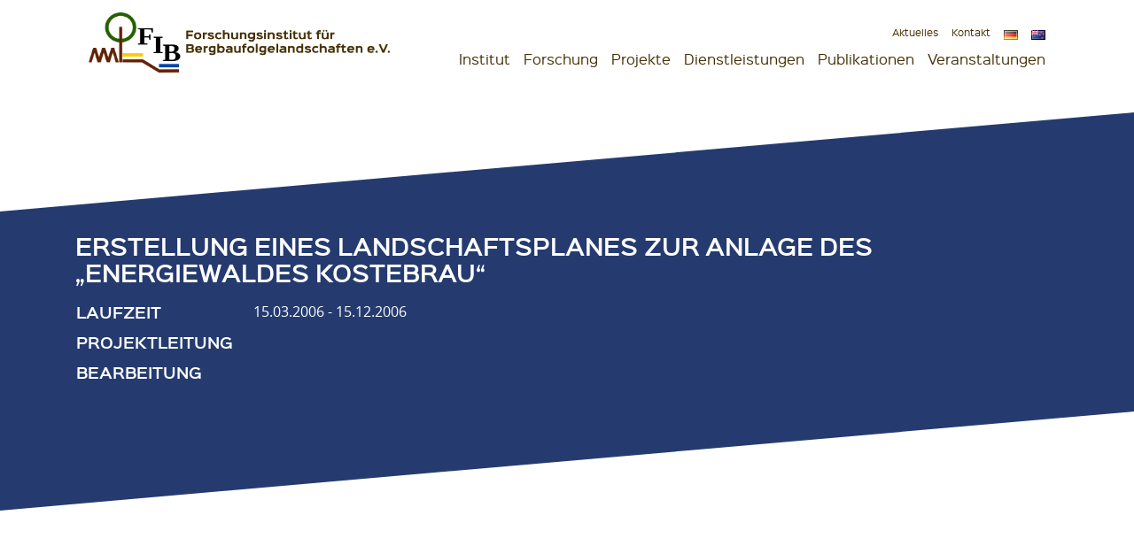

--- FILE ---
content_type: text/html; charset=UTF-8
request_url: https://fib-ev.de/projekte/erstellung-eines-landschaftsplanes-zur-anlage-des-energiewaldes-kostebrau/
body_size: 10506
content:
<!DOCTYPE html>
<html lang="de-DE" prefix="og: https://ogp.me/ns#">
<head>
<meta charset="UTF-8">
<meta name="viewport" content="width=device-width, initial-scale=1">
<link rel="profile" href="http://gmpg.org/xfn/11">

	<style>img:is([sizes="auto" i], [sizes^="auto," i]) { contain-intrinsic-size: 3000px 1500px }</style>
	
<!-- Suchmaschinen-Optimierung durch Rank Math PRO - https://rankmath.com/ -->
<title>Erstellung eines Landschaftsplanes zur Anlage des &quot;Energiewaldes Kostebrau&quot; - FIB - Forschungsinstitut für Bergbaufolgelandschaften</title>
<meta name="robots" content="follow, index, max-snippet:-1, max-video-preview:-1, max-image-preview:large"/>
<link rel="canonical" href="https://fib-ev.de/projekte/erstellung-eines-landschaftsplanes-zur-anlage-des-energiewaldes-kostebrau/" />
<meta property="og:locale" content="de_DE" />
<meta property="og:type" content="article" />
<meta property="og:title" content="Erstellung eines Landschaftsplanes zur Anlage des &quot;Energiewaldes Kostebrau&quot; - FIB - Forschungsinstitut für Bergbaufolgelandschaften" />
<meta property="og:url" content="https://fib-ev.de/projekte/erstellung-eines-landschaftsplanes-zur-anlage-des-energiewaldes-kostebrau/" />
<meta property="og:site_name" content="FIB - Forschungsinstitut für Bergbaufolgelandschaften" />
<meta name="twitter:card" content="summary_large_image" />
<meta name="twitter:title" content="Erstellung eines Landschaftsplanes zur Anlage des &quot;Energiewaldes Kostebrau&quot; - FIB - Forschungsinstitut für Bergbaufolgelandschaften" />
<!-- /Rank Math WordPress SEO Plugin -->

<link rel="alternate" type="application/rss+xml" title="FIB - Forschungsinstitut für Bergbaufolgelandschaften &raquo; Feed" href="https://fib-ev.de/feed/" />
<link rel='stylesheet' id='wp-block-library-css' href='https://fib-ev.de/wp/wp-includes/css/dist/block-library/style.min.css?ver=6.8.3' type='text/css' media='all' />
<style id='classic-theme-styles-inline-css' type='text/css'>
/*! This file is auto-generated */
.wp-block-button__link{color:#fff;background-color:#32373c;border-radius:9999px;box-shadow:none;text-decoration:none;padding:calc(.667em + 2px) calc(1.333em + 2px);font-size:1.125em}.wp-block-file__button{background:#32373c;color:#fff;text-decoration:none}
</style>
<style id='safe-svg-svg-icon-style-inline-css' type='text/css'>
.safe-svg-cover{text-align:center}.safe-svg-cover .safe-svg-inside{display:inline-block;max-width:100%}.safe-svg-cover svg{fill:currentColor;height:100%;max-height:100%;max-width:100%;width:100%}

</style>
<style id='global-styles-inline-css' type='text/css'>
:root{--wp--preset--aspect-ratio--square: 1;--wp--preset--aspect-ratio--4-3: 4/3;--wp--preset--aspect-ratio--3-4: 3/4;--wp--preset--aspect-ratio--3-2: 3/2;--wp--preset--aspect-ratio--2-3: 2/3;--wp--preset--aspect-ratio--16-9: 16/9;--wp--preset--aspect-ratio--9-16: 9/16;--wp--preset--color--black: #000;--wp--preset--color--cyan-bluish-gray: #abb8c3;--wp--preset--color--white: #fff;--wp--preset--color--pale-pink: #f78da7;--wp--preset--color--vivid-red: #cf2e2e;--wp--preset--color--luminous-vivid-orange: #ff6900;--wp--preset--color--luminous-vivid-amber: #fcb900;--wp--preset--color--light-green-cyan: #7bdcb5;--wp--preset--color--vivid-green-cyan: #00d084;--wp--preset--color--pale-cyan-blue: #8ed1fc;--wp--preset--color--vivid-cyan-blue: #0693e3;--wp--preset--color--vivid-purple: #9b51e0;--wp--preset--color--red: #C70422;--wp--preset--color--green: #B8C431;--wp--preset--color--darkgrey: #666666;--wp--preset--gradient--vivid-cyan-blue-to-vivid-purple: linear-gradient(135deg,rgba(6,147,227,1) 0%,rgb(155,81,224) 100%);--wp--preset--gradient--light-green-cyan-to-vivid-green-cyan: linear-gradient(135deg,rgb(122,220,180) 0%,rgb(0,208,130) 100%);--wp--preset--gradient--luminous-vivid-amber-to-luminous-vivid-orange: linear-gradient(135deg,rgba(252,185,0,1) 0%,rgba(255,105,0,1) 100%);--wp--preset--gradient--luminous-vivid-orange-to-vivid-red: linear-gradient(135deg,rgba(255,105,0,1) 0%,rgb(207,46,46) 100%);--wp--preset--gradient--very-light-gray-to-cyan-bluish-gray: linear-gradient(135deg,rgb(238,238,238) 0%,rgb(169,184,195) 100%);--wp--preset--gradient--cool-to-warm-spectrum: linear-gradient(135deg,rgb(74,234,220) 0%,rgb(151,120,209) 20%,rgb(207,42,186) 40%,rgb(238,44,130) 60%,rgb(251,105,98) 80%,rgb(254,248,76) 100%);--wp--preset--gradient--blush-light-purple: linear-gradient(135deg,rgb(255,206,236) 0%,rgb(152,150,240) 100%);--wp--preset--gradient--blush-bordeaux: linear-gradient(135deg,rgb(254,205,165) 0%,rgb(254,45,45) 50%,rgb(107,0,62) 100%);--wp--preset--gradient--luminous-dusk: linear-gradient(135deg,rgb(255,203,112) 0%,rgb(199,81,192) 50%,rgb(65,88,208) 100%);--wp--preset--gradient--pale-ocean: linear-gradient(135deg,rgb(255,245,203) 0%,rgb(182,227,212) 50%,rgb(51,167,181) 100%);--wp--preset--gradient--electric-grass: linear-gradient(135deg,rgb(202,248,128) 0%,rgb(113,206,126) 100%);--wp--preset--gradient--midnight: linear-gradient(135deg,rgb(2,3,129) 0%,rgb(40,116,252) 100%);--wp--preset--font-size--small: 13px;--wp--preset--font-size--medium: 20px;--wp--preset--font-size--large: 36px;--wp--preset--font-size--x-large: 42px;--wp--preset--spacing--20: 0.44rem;--wp--preset--spacing--30: 0.67rem;--wp--preset--spacing--40: 1rem;--wp--preset--spacing--50: 1.5rem;--wp--preset--spacing--60: 2.25rem;--wp--preset--spacing--70: 3.38rem;--wp--preset--spacing--80: 5.06rem;--wp--preset--shadow--natural: 6px 6px 9px rgba(0, 0, 0, 0.2);--wp--preset--shadow--deep: 12px 12px 50px rgba(0, 0, 0, 0.4);--wp--preset--shadow--sharp: 6px 6px 0px rgba(0, 0, 0, 0.2);--wp--preset--shadow--outlined: 6px 6px 0px -3px rgba(255, 255, 255, 1), 6px 6px rgba(0, 0, 0, 1);--wp--preset--shadow--crisp: 6px 6px 0px rgba(0, 0, 0, 1);}:where(.is-layout-flex){gap: 0.5em;}:where(.is-layout-grid){gap: 0.5em;}body .is-layout-flex{display: flex;}.is-layout-flex{flex-wrap: wrap;align-items: center;}.is-layout-flex > :is(*, div){margin: 0;}body .is-layout-grid{display: grid;}.is-layout-grid > :is(*, div){margin: 0;}:where(.wp-block-columns.is-layout-flex){gap: 2em;}:where(.wp-block-columns.is-layout-grid){gap: 2em;}:where(.wp-block-post-template.is-layout-flex){gap: 1.25em;}:where(.wp-block-post-template.is-layout-grid){gap: 1.25em;}.has-black-color{color: var(--wp--preset--color--black) !important;}.has-cyan-bluish-gray-color{color: var(--wp--preset--color--cyan-bluish-gray) !important;}.has-white-color{color: var(--wp--preset--color--white) !important;}.has-pale-pink-color{color: var(--wp--preset--color--pale-pink) !important;}.has-vivid-red-color{color: var(--wp--preset--color--vivid-red) !important;}.has-luminous-vivid-orange-color{color: var(--wp--preset--color--luminous-vivid-orange) !important;}.has-luminous-vivid-amber-color{color: var(--wp--preset--color--luminous-vivid-amber) !important;}.has-light-green-cyan-color{color: var(--wp--preset--color--light-green-cyan) !important;}.has-vivid-green-cyan-color{color: var(--wp--preset--color--vivid-green-cyan) !important;}.has-pale-cyan-blue-color{color: var(--wp--preset--color--pale-cyan-blue) !important;}.has-vivid-cyan-blue-color{color: var(--wp--preset--color--vivid-cyan-blue) !important;}.has-vivid-purple-color{color: var(--wp--preset--color--vivid-purple) !important;}.has-black-background-color{background-color: var(--wp--preset--color--black) !important;}.has-cyan-bluish-gray-background-color{background-color: var(--wp--preset--color--cyan-bluish-gray) !important;}.has-white-background-color{background-color: var(--wp--preset--color--white) !important;}.has-pale-pink-background-color{background-color: var(--wp--preset--color--pale-pink) !important;}.has-vivid-red-background-color{background-color: var(--wp--preset--color--vivid-red) !important;}.has-luminous-vivid-orange-background-color{background-color: var(--wp--preset--color--luminous-vivid-orange) !important;}.has-luminous-vivid-amber-background-color{background-color: var(--wp--preset--color--luminous-vivid-amber) !important;}.has-light-green-cyan-background-color{background-color: var(--wp--preset--color--light-green-cyan) !important;}.has-vivid-green-cyan-background-color{background-color: var(--wp--preset--color--vivid-green-cyan) !important;}.has-pale-cyan-blue-background-color{background-color: var(--wp--preset--color--pale-cyan-blue) !important;}.has-vivid-cyan-blue-background-color{background-color: var(--wp--preset--color--vivid-cyan-blue) !important;}.has-vivid-purple-background-color{background-color: var(--wp--preset--color--vivid-purple) !important;}.has-black-border-color{border-color: var(--wp--preset--color--black) !important;}.has-cyan-bluish-gray-border-color{border-color: var(--wp--preset--color--cyan-bluish-gray) !important;}.has-white-border-color{border-color: var(--wp--preset--color--white) !important;}.has-pale-pink-border-color{border-color: var(--wp--preset--color--pale-pink) !important;}.has-vivid-red-border-color{border-color: var(--wp--preset--color--vivid-red) !important;}.has-luminous-vivid-orange-border-color{border-color: var(--wp--preset--color--luminous-vivid-orange) !important;}.has-luminous-vivid-amber-border-color{border-color: var(--wp--preset--color--luminous-vivid-amber) !important;}.has-light-green-cyan-border-color{border-color: var(--wp--preset--color--light-green-cyan) !important;}.has-vivid-green-cyan-border-color{border-color: var(--wp--preset--color--vivid-green-cyan) !important;}.has-pale-cyan-blue-border-color{border-color: var(--wp--preset--color--pale-cyan-blue) !important;}.has-vivid-cyan-blue-border-color{border-color: var(--wp--preset--color--vivid-cyan-blue) !important;}.has-vivid-purple-border-color{border-color: var(--wp--preset--color--vivid-purple) !important;}.has-vivid-cyan-blue-to-vivid-purple-gradient-background{background: var(--wp--preset--gradient--vivid-cyan-blue-to-vivid-purple) !important;}.has-light-green-cyan-to-vivid-green-cyan-gradient-background{background: var(--wp--preset--gradient--light-green-cyan-to-vivid-green-cyan) !important;}.has-luminous-vivid-amber-to-luminous-vivid-orange-gradient-background{background: var(--wp--preset--gradient--luminous-vivid-amber-to-luminous-vivid-orange) !important;}.has-luminous-vivid-orange-to-vivid-red-gradient-background{background: var(--wp--preset--gradient--luminous-vivid-orange-to-vivid-red) !important;}.has-very-light-gray-to-cyan-bluish-gray-gradient-background{background: var(--wp--preset--gradient--very-light-gray-to-cyan-bluish-gray) !important;}.has-cool-to-warm-spectrum-gradient-background{background: var(--wp--preset--gradient--cool-to-warm-spectrum) !important;}.has-blush-light-purple-gradient-background{background: var(--wp--preset--gradient--blush-light-purple) !important;}.has-blush-bordeaux-gradient-background{background: var(--wp--preset--gradient--blush-bordeaux) !important;}.has-luminous-dusk-gradient-background{background: var(--wp--preset--gradient--luminous-dusk) !important;}.has-pale-ocean-gradient-background{background: var(--wp--preset--gradient--pale-ocean) !important;}.has-electric-grass-gradient-background{background: var(--wp--preset--gradient--electric-grass) !important;}.has-midnight-gradient-background{background: var(--wp--preset--gradient--midnight) !important;}.has-small-font-size{font-size: var(--wp--preset--font-size--small) !important;}.has-medium-font-size{font-size: var(--wp--preset--font-size--medium) !important;}.has-large-font-size{font-size: var(--wp--preset--font-size--large) !important;}.has-x-large-font-size{font-size: var(--wp--preset--font-size--x-large) !important;}
:where(.wp-block-post-template.is-layout-flex){gap: 1.25em;}:where(.wp-block-post-template.is-layout-grid){gap: 1.25em;}
:where(.wp-block-columns.is-layout-flex){gap: 2em;}:where(.wp-block-columns.is-layout-grid){gap: 2em;}
:root :where(.wp-block-pullquote){font-size: 1.5em;line-height: 1.6;}
</style>
<link rel='stylesheet' id='jagdfieber-css' href='https://fib-ev.de/app/themes/jagdfieber/css/style.min.css?ver=1762352943' type='text/css' media='all' />
<script type="text/javascript" src="https://fib-ev.de/wp/wp-includes/js/jquery/jquery.min.js?ver=3.7.1" id="jquery-core-js"></script>
<script type="text/javascript" src="https://fib-ev.de/wp/wp-includes/js/jquery/jquery-migrate.min.js?ver=3.4.1" id="jquery-migrate-js"></script>
<link rel="https://api.w.org/" href="https://fib-ev.de/wp-json/" /><link rel="alternate" title="JSON" type="application/json" href="https://fib-ev.de/wp-json/wp/v2/project/1747" /><link rel="EditURI" type="application/rsd+xml" title="RSD" href="https://fib-ev.de/wp/xmlrpc.php?rsd" />
<meta name="generator" content="WordPress 6.8.3" />
<link rel='shortlink' href='https://fib-ev.de/?p=1747' />
<link rel="alternate" title="oEmbed (JSON)" type="application/json+oembed" href="https://fib-ev.de/wp-json/oembed/1.0/embed?url=https%3A%2F%2Ffib-ev.de%2Fprojekte%2Ferstellung-eines-landschaftsplanes-zur-anlage-des-energiewaldes-kostebrau%2F&#038;lang=de" />
<link rel="alternate" title="oEmbed (XML)" type="text/xml+oembed" href="https://fib-ev.de/wp-json/oembed/1.0/embed?url=https%3A%2F%2Ffib-ev.de%2Fprojekte%2Ferstellung-eines-landschaftsplanes-zur-anlage-des-energiewaldes-kostebrau%2F&#038;format=xml&#038;lang=de" />
<style>
        .wpap-loadmore-wrapper{
            display: flex;
            align-items: center;
            justify-content: center;  
            margin: 20px 0; 
        }   
        .wpap-loadmore-wrapper .wpap-loadmore-button{
            background-color: #ffffff;
            color: ;
            width: 150px;
            height: 50px;
            text-align: center;
            cursor: pointer;
            border-radius: 0px;
            display: flex;
            align-items: center;
            justify-content: center;
            ;
            box-shadow: 1px 1px 10px 0 #b4b4b4;
            
        }
        .wpap-visibility-hidden{
           display: none;
        }
            .wp-ajax-pagination-loading{
                position:fixed;
                display: block;
                top:0;
                left: 0;
                width: 100%;
                height: 100%;
                background-color: rgba(0,0,0,0.4);
                z-index:10000;
                background-image: url('https://fib-ev.de/app/plugins/wp-ajax-pagination/assets/frontend/img/loader.gif');
                background-position: 50% 50%;
                background-size: 60px;
                background-repeat: no-repeat; 
            }
            </style>		<style type="text/css">
					.site-title,
			.site-description {
				position: absolute;
				clip: rect(1px, 1px, 1px, 1px);
			}
				</style>
		<link rel="icon" href="https://fib-ev.de/app/uploads/2020/10/cropped-FIB_Icon-32x32.png" sizes="32x32" />
<link rel="icon" href="https://fib-ev.de/app/uploads/2020/10/cropped-FIB_Icon-192x192.png" sizes="192x192" />
<link rel="apple-touch-icon" href="https://fib-ev.de/app/uploads/2020/10/cropped-FIB_Icon-180x180.png" />
<meta name="msapplication-TileImage" content="https://fib-ev.de/app/uploads/2020/10/cropped-FIB_Icon-270x270.png" />
</head>

<body class="wp-singular project-template-default single single-project postid-1747 wp-custom-logo wp-theme-_s wp-child-theme-jagdfieber contextual-adminbar-color">
<div id="page" class="hfeed">
	<a class="skip-link sr-only" href="#main">Zum Inhalt springen</a>

	<header id="masthead" class="site-header" role="banner">
		<div class="row container header--inner align-items-end">
			<div class="col-md-4">
				<div class="site-branding">
					<a href="https://fib-ev.de/" class="custom-logo-link" rel="home"><img width="991" height="197" src="https://fib-ev.de/app/uploads/2020/10/KopfBildNeu_V13.png" class="custom-logo" alt="FIB &#8211; Forschungsinstitut für Bergbaufolgelandschaften" decoding="async" fetchpriority="high" srcset="https://fib-ev.de/app/uploads/2020/10/KopfBildNeu_V13.png 991w, https://fib-ev.de/app/uploads/2020/10/KopfBildNeu_V13-300x60.png 300w, https://fib-ev.de/app/uploads/2020/10/KopfBildNeu_V13-768x153.png 768w" sizes="(max-width: 991px) 100vw, 991px" /></a>						<p class="site-title"><a href="https://fib-ev.de/" rel="home">FIB &#8211; Forschungsinstitut für Bergbaufolgelandschaften</a></p>
											<p class="site-description">Wir heilen Landschaften</p>
									</div><!-- .site-branding -->
			</div>

			<div class="col-md-8">
				<nav id="site-navigation" class="main-navigation" role="navigation">
					<button class="off-canvas__toggle d-block d-sm-none" aria-controls="primary-menu" aria-expanded="false">
						<span>Menü</span>
					</button>
					<div class="off-canvas">
						<div class="main-navigation--inner">
							<div class="menu menu-main">
								<ul id="menu-hauptmenue" class="flex-sm justify-content-md-end justify-content-sm-between"><li id="menu-item-147" class="menu-item menu-item-type-post_type menu-item-object-page menu-item-has-children menu-item-147"><a href="https://fib-ev.de/institut/">Institut</a>
<ul class="sub-menu">
	<li id="menu-item-772" class="menu-item menu-item-type-post_type_archive menu-item-object-employee menu-item-772"><a href="https://fib-ev.de/mitarbeitende/">Mitarbeitende</a></li>
	<li id="menu-item-2906" class="menu-item menu-item-type-post_type menu-item-object-page menu-item-2906"><a href="https://fib-ev.de/jobs/">Stellenangebote</a></li>
	<li id="menu-item-151" class="menu-item menu-item-type-post_type menu-item-object-page menu-item-151"><a href="https://fib-ev.de/institut/freiwilligendienste/">FÖJ</a></li>
	<li id="menu-item-153" class="menu-item menu-item-type-post_type menu-item-object-page menu-item-153"><a href="https://fib-ev.de/institut/steckbrief/">Organigramm</a></li>
	<li id="menu-item-152" class="menu-item menu-item-type-post_type menu-item-object-page menu-item-152"><a href="https://fib-ev.de/institut/einrichtungen/">Einrichtungen</a></li>
	<li id="menu-item-3007" class="menu-item menu-item-type-post_type menu-item-object-page menu-item-3007"><a href="https://fib-ev.de/institut/zusammenarbeit/">Zusammenarbeit</a></li>
	<li id="menu-item-150" class="menu-item menu-item-type-post_type menu-item-object-page menu-item-150"><a href="https://fib-ev.de/institut/geschichte/">Geschichte</a></li>
</ul>
</li>
<li id="menu-item-156" class="menu-item menu-item-type-post_type menu-item-object-page menu-item-has-children menu-item-156"><a href="https://fib-ev.de/forschung-fuer-die-praxis/">Forschung</a>
<ul class="sub-menu">
	<li id="menu-item-161" class="menu-item menu-item-type-post_type menu-item-object-page menu-item-161"><a href="https://fib-ev.de/forschung-fuer-die-praxis/waelder/">Wälder</a></li>
	<li id="menu-item-159" class="menu-item menu-item-type-post_type menu-item-object-page menu-item-159"><a href="https://fib-ev.de/forschung-fuer-die-praxis/landwirtschaft/">Landwirtschaft</a></li>
	<li id="menu-item-157" class="menu-item menu-item-type-post_type menu-item-object-page menu-item-157"><a href="https://fib-ev.de/forschung-fuer-die-praxis/boeden/">Böden</a></li>
	<li id="menu-item-158" class="menu-item menu-item-type-post_type menu-item-object-page menu-item-158"><a href="https://fib-ev.de/forschung-fuer-die-praxis/gewaesser/">Gewässer</a></li>
	<li id="menu-item-160" class="menu-item menu-item-type-post_type menu-item-object-page menu-item-160"><a href="https://fib-ev.de/forschung-fuer-die-praxis/naturschutz/">Naturschutz</a></li>
	<li id="menu-item-162" class="menu-item menu-item-type-post_type menu-item-object-page menu-item-162"><a href="https://fib-ev.de/forschung-fuer-die-praxis/wissenstransfer/">Bürgerbeteiligung</a></li>
</ul>
</li>
<li id="menu-item-394" class="menu-item menu-item-type-post_type_archive menu-item-object-project menu-item-394"><a href="https://fib-ev.de/projekte/">Projekte</a></li>
<li id="menu-item-207" class="menu-item menu-item-type-post_type menu-item-object-page menu-item-207"><a href="https://fib-ev.de/dienstleistungen/">Dienstleistungen</a></li>
<li id="menu-item-395" class="menu-item menu-item-type-post_type_archive menu-item-object-publication menu-item-395"><a href="https://fib-ev.de/publikationen/">Publikationen</a></li>
<li id="menu-item-7384" class="menu-item menu-item-type-post_type menu-item-object-page menu-item-has-children menu-item-7384"><a href="https://fib-ev.de/veranstaltungen/">Veranstaltungen</a>
<ul class="sub-menu">
	<li id="menu-item-7382" class="menu-item menu-item-type-post_type menu-item-object-page menu-item-7382"><a href="https://fib-ev.de/kommende-veranstaltungen/">Kommende Veranstaltungen</a></li>
	<li id="menu-item-7383" class="menu-item menu-item-type-post_type menu-item-object-page menu-item-7383"><a href="https://fib-ev.de/vergangene-veranstaltungen/">Vergangene Veranstaltungen</a></li>
</ul>
</li>
</ul>							</div>
							<div class="menu menu-top">
								<ul id="menu-topmenue" class="flex justify-content-sm-end justify-between"><li id="menu-item-300" class="menu-item menu-item-type-post_type menu-item-object-page menu-item-300"><a href="https://fib-ev.de/aktuelles/">Aktuelles</a></li>
<li id="menu-item-3058" class="menu-item menu-item-type-post_type menu-item-object-page menu-item-3058"><a href="https://fib-ev.de/kontakt/">Kontakt</a></li>
<li id="menu-item-3928-de" class="lang-item lang-item-42 lang-item-de current-lang lang-item-first menu-item menu-item-type-custom menu-item-object-custom menu-item-3928-de"><a href="https://fib-ev.de/projekte/erstellung-eines-landschaftsplanes-zur-anlage-des-energiewaldes-kostebrau/" hreflang="de-DE" lang="de-DE"><img src="[data-uri]" alt="Deutsch" width="16" height="11" style="width: 16px; height: 11px;" /></a></li>
<li id="menu-item-3928-en" class="lang-item lang-item-76 lang-item-en no-translation menu-item menu-item-type-custom menu-item-object-custom menu-item-3928-en"><a href="https://fib-ev.de/en/start_en/" hreflang="en-US" lang="en-US"><img src="[data-uri]" alt="English" width="16" height="11" style="width: 16px; height: 11px;" /></a></li>
</ul>							</div>
						</div>
					</div><!-- .off-canvas -->
				</nav><!-- #site-navigation -->
			</div>
		</div>
	</header><!-- #masthead -->

	<div id="content" class="site-content">

	<div id="primary" class="content-area">
		<main id="main" class="site-main">

		
<article id="post-1747" class="post-1747 project type-project status-publish hentry">
	<div class="project-details">
		<div class="project-details--header alignfull">
			<div class="container project-details--header--inner">
				<header class="entry-header">
					<h1 class="entry-title">Erstellung eines Landschaftsplanes zur Anlage des &#8222;Energiewaldes Kostebrau&#8220;</h1>					<table class="quick-info">
						<tr>
							<td>Laufzeit</td>
							<td>15.03.2006 - 15.12.2006</td>
						</tr>
						<tr>
							<td>Projektleitung</td>
							<td>							</td>
						</tr>
						<tr>
							<td>Bearbeitung</td>
							<td>							</td>
						</tr>
																	</table>
				</header>
			</div>
		</div>
		<div class="project-details--body container">
			<div class="entry-content">
				<div class="row">
					<div class="col-md-8">
											</div>
					<div class="col-md-4">
						<div class="logo">
													</div>
						<div class="thumbnail">
													</div>
					</div>
				</div>
								<div class="row">
											<div class="col-sm-12">
							<h4>Auftraggeber</h4>
							<p>Stadt Lauchhammer</p>
						</div>
																			</div>
			</div>
			<div class="entry-footer">
				<div class="publications--list">
									</div>
			</div>
		</div>
	</div><!-- .row -->
</article><!-- #post-## -->



		</main><!-- #main -->
	</div><!-- #primary -->


	</div><!-- #content -->

	<footer id="colophon" class="site-footer" role="contentinfo">
		<div class="site-info">
						<nav id="footer-navigation" class="footer-navigation" role="navigation">
				<div class="container">
					<div class="footermenu">
						<ul id="menu-footermenue" class="flex-md justify-between"><li id="menu-item-53" class="copyright menu-item menu-item-type-custom menu-item-object-custom menu-item-53"><span>© 2026 FIB &#8211; Forschungsinstitut für Bergbaufolgelandschaften</span></li>
<li id="menu-item-164" class="menu-item menu-item-type-post_type menu-item-object-page menu-item-164"><a href="https://fib-ev.de/impressum/">Impressum</a></li>
<li id="menu-item-166" class="menu-item menu-item-type-post_type menu-item-object-page menu-item-privacy-policy menu-item-166"><a href="https://fib-ev.de/datenschutzerklaerung/">Datenschutzerklärung</a></li>
<li id="menu-item-3054" class="menu-item menu-item-type-post_type menu-item-object-page menu-item-3054"><a href="https://fib-ev.de/barrierefreiheit/">Barrierefreiheit</a></li>
</ul>					</div>
				</div>
			</nav><!-- #footer-navigation -->
		</div>
		<div class="bg-plant">
			<img src="/app/themes/jagdfieber/img/footer_pflanze.png">
		</div><!-- .site-info -->
	</footer><!-- #colophon -->
</div><!-- #page -->

<script type="speculationrules">
{"prefetch":[{"source":"document","where":{"and":[{"href_matches":"\/*"},{"not":{"href_matches":["\/wp\/wp-*.php","\/wp\/wp-admin\/*","\/app\/uploads\/*","\/app\/*","\/app\/plugins\/*","\/app\/themes\/jagdfieber\/*","\/app\/themes\/_s\/*","\/*\\?(.+)"]}},{"not":{"selector_matches":"a[rel~=\"nofollow\"]"}},{"not":{"selector_matches":".no-prefetch, .no-prefetch a"}}]},"eagerness":"conservative"}]}
</script>
<link rel='stylesheet' id='fancybox-css-css' href='https://fib-ev.de/app/themes/jagdfieber/node_modules/@fancyapps/fancybox/dist/jquery.fancybox.min.css?ver=6.8.3' type='text/css' media='all' />
<script type="text/javascript" src="https://fib-ev.de/app/plugins/jagdfieber/assets/js/blocks.js?ver=1762352943" id="jagdfieber-blocks-js-js"></script>
<script type="text/javascript" src="https://fib-ev.de/app/themes/_s/js/navigation.js?ver=20151215" id="_s-navigation-js"></script>
<script type="text/javascript" src="https://fib-ev.de/app/themes/_s/js/skip-link-focus-fix.js?ver=20151215" id="_s-skip-link-focus-fix-js"></script>
<script type="text/javascript" src="https://fib-ev.de/app/themes/jagdfieber/js/main.js?ver=1762352943" id="jagdfieber-js-js"></script>
<script type="text/javascript" src="https://fib-ev.de/app/plugins/jagdfieber//node_modules/bootstrap/js/dist/util.js?ver=4.3.1" id="bootstrap-util-js"></script>
<script type="text/javascript" src="https://fib-ev.de/app/plugins/jagdfieber//node_modules/bootstrap/js/dist/collapse.js?ver=4.3.1" id="bootstrap-collapse-js"></script>
<script type="text/javascript" src="https://fib-ev.de/app/themes/jagdfieber/node_modules/@fancyapps/fancybox/dist/jquery.fancybox.min.js?ver=3.5.7" id="fancybox-js-js"></script>
<script type='text/javascript'>
          function makeHttpObject() {
            try {return new XMLHttpRequest();}
            catch (error) {}
            try {return new ActiveXObject("Msxml2.XMLHTTP");}
            catch (error) {}
            try {return new ActiveXObject("Microsoft.XMLHTTP");}
            catch (error) {}
            
            throw new Error("Could not create HTTP request object.");
           }jQuery(document).ready(function($){

                    if($(".projects--list").length != 0){
                    
                        $(document).on('click', ".pagination-projects a", function (event) {
                            event.preventDefault();
                              
                            var link = $(this).attr('href');
                            
                            $('html, body').animate({
                                scrollTop: ($(".projects--list").offset().top - 200)
                            }, 200);    
                                                                                                   
                             window.history.pushState('', 'Title', link);                    
                            $('body').append('<div class="wp-ajax-pagination-loading"></div>');
                
                            var request = makeHttpObject();
                            request.open("POST", link , true);
                            request.send(null);
                            request.onreadystatechange = function() {
                
                                if (request.readyState == 4){
                                         
                                    var htmlDoc = $( request.responseText );
                                    var html = htmlDoc.find('.projects--list').html();
                                    var htmlNav = htmlDoc.find('.pagination-projects').html();
                
                                    $(".projects--list").html(html);
                                    $(".pagination-projects").html(htmlNav);
                                    $('.wp-ajax-pagination-loading').remove();
                                    
                                    
                                }
                
                            };
                                 
                        });
                     }

                    if($(".publications--list").length != 0){
                    
                        $(document).on('click', ".pagination-publications a", function (event) {
                            event.preventDefault();
                              
                            var link = $(this).attr('href');
                            
                            $('html, body').animate({
                                scrollTop: ($(".publications--list").offset().top - 200)
                            }, 200);    
                                                                                                   
                             window.history.pushState('', 'Title', link);                    
                            $('body').append('<div class="wp-ajax-pagination-loading"></div>');
                
                            var request = makeHttpObject();
                            request.open("POST", link , true);
                            request.send(null);
                            request.onreadystatechange = function() {
                
                                if (request.readyState == 4){
                                         
                                    var htmlDoc = $( request.responseText );
                                    var html = htmlDoc.find('.publications--list').html();
                                    var htmlNav = htmlDoc.find('.pagination-publications').html();
                
                                    $(".publications--list").html(html);
                                    $(".pagination-publications").html(htmlNav);
                                    $('.wp-ajax-pagination-loading').remove();
                                    
                                    
                                }
                
                            };
                                 
                        });
                     }});</script>
<div class="svg-holder">
	<svg>
		<svg id="dreieck" data-name="Ebene 1" xmlns="http://www.w3.org/2000/svg" viewBox="0 0 19.83 57"><title>dreieck</title><polygon points="19.83 0 0 57 0 0 19.83 0"/></svg><svg id="b932c534-0797-4101-9d00-a8bdfe1bce3a" data-name="Ebene 1" xmlns="http://www.w3.org/2000/svg" viewBox="0 0 1235.62 435.95"><defs><style>.ad205f12-50bb-4b68-903c-17c976c60fc7{opacity:0.1;isolation:isolate;}.b92fb695-a7b3-4b90-ae9a-635441abe6ae{fill:#74c42e;}.b49b74cf-66ea-4c9e-a281-8c483555b660{fill:#253b70;}</style></defs><title>icons</title><g id="be2f73d9-719c-4209-884c-7cf9d7ec1614" data-name="form"><g id="f543525f-08fa-4f60-bf8d-71efa5676262" data-name="Pfad 2" class="ad205f12-50bb-4b68-903c-17c976c60fc7"><polygon class="b92fb695-a7b3-4b90-ae9a-635441abe6ae" points="0.03 303.19 -5.71 280.91 546.64 138.75 744.9 249.64 1235.3 123.63 1241.02 145.91 741.71 274.21 543.45 163.32 0.03 303.19"/></g><g id="b55788fd-dbcc-4919-b836-4d95a874aa13" data-name="Pfad 3" class="ad205f12-50bb-4b68-903c-17c976c60fc7"><polygon class="b49b74cf-66ea-4c9e-a281-8c483555b660" points="2.2 435.95 0 431.46 540.31 166.81 541.29 167.15 747.16 237.96 1233.42 0 1235.62 4.49 747.49 243.37 746.51 243.03 540.65 172.21 2.2 435.95"/></g></g></svg><svg id="e4ae90e5-3a49-4411-b697-ac39afbce538" data-name="Ebene 1" xmlns="http://www.w3.org/2000/svg" viewBox="0 0 1073 200"><defs><style>.f69704a5-4375-4460-b732-061c6b3388fd{fill:#4c3306;}</style></defs><title>icons_linie-footer</title><polygon class="f69704a5-4375-4460-b732-061c6b3388fd" points="999.16 108.23 859.54 158.71 606.08 71.52 605.25 71.24 503.25 200 506.38 200 606.1 74.13 859.16 161.18 859.57 161.32 1000 110.54 999.16 108.23"/></svg><svg xmlns="http://www.w3.org/2000/svg" id="jagdfieber" viewBox="275.444 189.517 238.006 220.114"><path d="M502.874 325.53c-3.928-1.37-14.092.345-24.395 3.036-1.67-6.002-3.65-11.912-4.91-13.018-1.64.785-3.24 1.48-4.83 2.12 1.406-4.322 2.2-8.46 2.2-12.305 0-16.477-10.393-30.52-24.98-35.946 8.575-7.13 43.63-17.16 51.12-27.672 1.283-1.802 2.355-4.008 3.13-6.493 9.43-4.628 18.92-18.847 9.056-39.22 5.604 17.287-1.04 28.08-7.8 32.505.603-8.16-1.83-17.76-9.345-25.98 2.173-2.585 5.99-6.074 7.16-10.084-5.072 5.857-8.835 6.686-11.213 6.23-4.234-3.54-9.596-6.7-16.32-9.186 18.614 9.965 24.475 24.193 23.716 35.73-2.39-7.035-8.353-14.07-19.918-18.348 16.843 9.01 19.013 22.93 15.476 31.58-.55.78-1.14 1.5-1.764 2.152-.93.975-2.175 1.94-3.657 2.9-1.637.482-5.284.514-8.567-7.03-.07 3.646 2.503 7.58 3.285 9.97-7.746 3.84-18.313 7.6-27.147 11.466-4.736-.243-5.07-4.638-4.99-5.58.447-5.278 5.39-13.167 8.794-16.553-1.63 1.15-8.06 7.834-10.08 11.265-1.41 2.396-9.56 1.022-11.936 1.183 4.445.81 7.99 2.394 9.723 4.75.93 1.26 1.348 5.36 1.806 8.09-3.927 2.043-7.055 4.125-8.745 6.273-1.685-.228-3.4-.355-5.145-.355-21.175 0-38.34 17.167-38.34 38.344v-.135c0-21.175-17.166-38.34-38.34-38.34-1.67 0-3.314.116-4.927.323-1.72-2.09-4.785-4.12-8.613-6.11.46-2.73.874-6.83 1.803-8.093 1.732-2.353 5.275-3.94 9.725-4.75-2.373-.16-10.524 1.217-11.936-1.18-2.02-3.43-8.45-10.118-10.08-11.268 3.402 3.386 8.346 11.273 8.794 16.554.08.94-.252 5.336-4.99 5.58-8.835-3.865-19.4-7.627-27.147-11.466.78-2.39 3.36-6.322 3.29-9.97-3.29 7.55-6.94 7.515-8.57 7.03-1.483-.96-2.727-1.925-3.658-2.9-.62-.65-1.208-1.37-1.756-2.147-3.543-8.644-1.38-22.575 15.472-31.594-11.567 4.272-17.53 11.31-19.92 18.342-.757-11.534 5.103-25.762 23.718-35.727-6.73 2.487-12.09 5.646-16.324 9.186-2.38.458-6.14-.37-11.215-6.23 1.17 4.01 4.988 7.5 7.16 10.087-7.514 8.22-9.947 17.82-9.342 25.98-6.764-4.427-13.404-15.22-7.8-32.507-9.867 20.376-.376 34.595 9.053 39.22.774 2.487 1.848 4.693 3.13 6.495 7.43 10.423 41.95 20.372 50.894 27.49-14.65 5.39-25.104 19.47-25.104 35.994 0 3.852.77 7.973 2.133 12.27-1.454-.598-2.92-1.23-4.41-1.95-1.265 1.102-3.25 7.014-4.91 13.02-10.305-2.695-20.467-4.41-24.395-3.04 7.384 5.986 9.798 9.795 11.59 13.774-8.132 5.625-9.67 6.776-17.93 12.35 20.214-.376 47.444 14.19 54.34 8.9 3-1.823 3.993-4.86 4.227-6.863.093-.27.174-.54.25-.81.534.047 1.07.09 1.603.12 22.626 29.605 54.187 56.63 54.187 56.63s31.395-27.105 54.008-56.6c.707-.04 1.414-.09 2.125-.15.075.27.156.54.247.81.23 2 1.223 5.04 4.226 6.866 6.897 5.29 34.128-9.277 54.338-8.902-8.26-5.57-9.796-6.723-17.93-12.35 1.783-3.98 4.195-7.787 11.58-13.775z"/></svg>
<?xml version="1.0" encoding="utf-8"?>
<!-- Generator: Adobe Illustrator 24.2.3, SVG Export Plug-In . SVG Version: 6.00 Build 0)  -->
<svg version="1.1" id="pdf-icon" xmlns="http://www.w3.org/2000/svg" xmlns:xlink="http://www.w3.org/1999/xlink" x="0px" y="0px"
	 viewBox="0 0 253.9 245.5" style="enable-background:new 0 0 253.9 245.5;" xml:space="preserve">
<path d="M231.9,186.9c-27.2-1.2-47.8-11.3-65.8-27.1c-2.6-2.2-4.8-3.1-8-2.2c-19.6,5.3-39.2,10.4-58.6,16c-3.1,0.9-6.3,3.6-8.3,6.3
	c-11.3,15.1-21.9,30.6-33.4,45.4c-6.6,8.4-14.9,15.5-25.6,18.4c-5.4,1.6-11,2.1-16.6,1.5c-11.9-1.6-17.6-13.7-11-23.7
	c4.2-6.4,9.8-12.6,16.2-16.6c15.8-9.8,32.3-18.4,48.7-27.2c3.7-2,6.3-4.2,8-8.2c10.5-25.5,21.2-51,32-76.4c1.8-4.1,1.8-8.8,0-12.8
	C101.9,61.3,98,41.5,98.9,20.9c0.1-2,0.4-4,0.8-6c3-14.8,17.4-19.6,28.8-9.6c6,5.3,8.3,12.3,9.2,19.9c1.9,15.7-0.9,30.8-4.4,46
	c-1.8,7.6-4,15.1-5.6,22.8c-0.5,2.2-0.4,5.2,0.8,6.9c11.3,15.8,22.8,31.6,34.6,47.1c1.1,1.4,4.8,1.5,7.1,1.4
	c14.9-1,29.8-3.1,44.8-3.2c8.9,0,18.1,2.4,26.8,4.9c6.6,1.8,11.7,7.2,13.2,13.9c2.2,8.5-0.6,15.5-8.9,18.7
	C240.7,185.6,234.9,186.2,231.9,186.9z M123.1,106c-7.8,19.8-15.8,40-23.7,59.9l57.8-15L123.1,106z M169.3,155c1.8,1.5,2.4,2,3,2.5
	c13.1,9.5,27.8,15.5,43.1,20c3.4,0.9,6.9,1.3,10.3,1.1c5.7-0.1,10.6-4.1,11.9-9.6c1.2-5-1.5-10.5-6.7-13.3c-2.5-1.4-5.1-2.4-7.9-3
	C205.5,149.5,188.2,152.7,169.3,155z M67.2,186.6l-0.8-0.8c-5.6,2.8-11.3,5.3-16.7,8.4c-9.9,5.7-20,11.2-29.4,17.8
	c-4.8,3.3-8.5,8.3-12,13.1c-2.4,3.3-1.9,7.3,1,10.6s6.6,4.2,10.4,2.3c4.7-2.4,10-4.5,13.4-8.2c9-9.7,17.3-20.1,25.7-30.4
	C62.1,195.3,64.5,190.8,67.2,186.6z M114.3,76.2c0.6-0.8,1.1-1.6,1.5-2.5c3-13.9,6.4-27.8,8.8-41.8c1-5.6,0.1-11.6-0.7-17.3
	c-0.6-4.4-4-6.8-8.4-7.3s-6.9,2.4-8.3,5.9c-1.4,3-2.2,6.2-2.5,9.6C103.7,41,108,58.5,114.3,76.2z"/>
</svg>
	</svg>
</div>
</body>
</html>


--- FILE ---
content_type: text/css
request_url: https://fib-ev.de/app/themes/jagdfieber/css/style.min.css?ver=1762352943
body_size: 15415
content:
@charset "UTF-8";
/*!
 * Bootstrap v4.3.1 (https://getbootstrap.com/)
 * Copyright 2011-2019 The Bootstrap Authors
 * Copyright 2011-2019 Twitter, Inc.
 * Licensed under MIT (https://github.com/twbs/bootstrap/blob/master/LICENSE)
 */*,:after,:before{box-sizing:border-box}html{font-family:sans-serif;line-height:1.15;-webkit-text-size-adjust:100%;-webkit-tap-highlight-color:rgba(0,0,0,0)}article,aside,figcaption,figure,footer,header,hgroup,main,nav,section{display:block}body{background-color:#fff;color:#212529;font-family:-apple-system,BlinkMacSystemFont,Segoe UI,Roboto,Helvetica Neue,Arial,Noto Sans,Liberation Sans,sans-serif,Apple Color Emoji,Segoe UI Emoji,Segoe UI Symbol,Noto Color Emoji;font-size:1rem;font-weight:400;line-height:1.5;margin:0;text-align:left}[tabindex="-1"]:focus:not(:focus-visible){outline:0!important}hr{box-sizing:content-box;height:0;overflow:visible}h1,h2,h3,h4,h5,h6{margin-bottom:.5rem;margin-top:0}p{margin-bottom:1rem;margin-top:0}abbr[data-original-title],abbr[title]{border-bottom:0;cursor:help;text-decoration:underline;-webkit-text-decoration:underline dotted;text-decoration:underline dotted;-webkit-text-decoration-skip-ink:none;text-decoration-skip-ink:none}address{font-style:normal;line-height:inherit}address,dl,ol,ul{margin-bottom:1rem}dl,ol,ul{margin-top:0}ol ol,ol ul,ul ol,ul ul{margin-bottom:0}dt{font-weight:700}dd{margin-bottom:.5rem;margin-left:0}blockquote{margin:0 0 1rem}b,strong{font-weight:bolder}small{font-size:80%}sub,sup{font-size:75%;line-height:0;position:relative;vertical-align:baseline}sub{bottom:-.25em}sup{top:-.5em}a{background-color:transparent;color:#253b70;text-decoration:none}a:hover{color:#121d36;text-decoration:underline}a:not([href]):not([class]),a:not([href]):not([class]):hover{color:inherit;text-decoration:none}code,kbd,pre,samp{font-family:SFMono-Regular,Menlo,Monaco,Consolas,Liberation Mono,Courier New,monospace;font-size:1em}pre{margin-bottom:1rem;margin-top:0;overflow:auto;-ms-overflow-style:scrollbar}figure{margin:0 0 1rem}img{border-style:none}img,svg{vertical-align:middle}svg{overflow:hidden}table{border-collapse:collapse}caption{caption-side:bottom;color:#6c757d;padding-bottom:.75rem;padding-top:.75rem;text-align:left}th{text-align:inherit;text-align:-webkit-match-parent}label{display:inline-block;margin-bottom:.5rem}button{border-radius:0}button:focus:not(:focus-visible){outline:0}button,input,optgroup,select,textarea{font-family:inherit;font-size:inherit;line-height:inherit;margin:0}button,input{overflow:visible}button,select{text-transform:none}[role=button]{cursor:pointer}select{word-wrap:normal}[type=button],[type=reset],[type=submit],button{-webkit-appearance:button}[type=button]:not(:disabled),[type=reset]:not(:disabled),[type=submit]:not(:disabled),button:not(:disabled){cursor:pointer}[type=button]::-moz-focus-inner,[type=reset]::-moz-focus-inner,[type=submit]::-moz-focus-inner,button::-moz-focus-inner{border-style:none;padding:0}input[type=checkbox],input[type=radio]{box-sizing:border-box;padding:0}textarea{overflow:auto;resize:vertical}fieldset{border:0;margin:0;padding:0}legend{color:inherit;display:block;font-size:1.5rem;line-height:inherit;margin-bottom:.5rem;max-width:100%;padding:0;white-space:normal;width:100%}progress{vertical-align:baseline}[type=number]::-webkit-inner-spin-button,[type=number]::-webkit-outer-spin-button{height:auto}[type=search]{-webkit-appearance:none;outline-offset:-2px}[type=search]::-webkit-search-decoration{-webkit-appearance:none}::-webkit-file-upload-button{-webkit-appearance:button;font:inherit}output{display:inline-block}summary{cursor:pointer;display:list-item}template{display:none}[hidden]{display:none!important}.container,.container-fluid,.container-lg,.container-md,.container-sm,.container-xl,.site-main>.entry-content>:not(.alignfull),.site-main>.entry-header>:not(.alignfull),.site-main>.page-header>:not(.alignfull),.site-main>article>.entry-content>:not(.alignfull),.site-main>article>.entry-footer,.site-main>article>.entry-header>:not(.alignfull),.site-main>article>.page-content>:not(.alignfull),.site-main>article>.page-header>:not(.alignfull),.site-main>section>.entry-content>:not(.alignfull),.site-main>section>.entry-footer,.site-main>section>.entry-header>:not(.alignfull),.site-main>section>.page-content>:not(.alignfull),.site-main>section>.page-header>:not(.alignfull){margin-left:auto;margin-right:auto;padding-left:15px;padding-right:15px;width:100%}@media (min-width:576px){.container,.container-sm,.site-main>.entry-content>:not(.alignfull),.site-main>.entry-header>:not(.alignfull),.site-main>.page-header>:not(.alignfull),.site-main>article>.entry-content>:not(.alignfull),.site-main>article>.entry-footer,.site-main>article>.entry-header>:not(.alignfull),.site-main>article>.page-content>:not(.alignfull),.site-main>article>.page-header>:not(.alignfull),.site-main>section>.entry-content>:not(.alignfull),.site-main>section>.entry-footer,.site-main>section>.entry-header>:not(.alignfull),.site-main>section>.page-content>:not(.alignfull),.site-main>section>.page-header>:not(.alignfull){max-width:540px}}@media (min-width:768px){.container,.container-md,.container-sm,.site-main>.entry-content>:not(.alignfull),.site-main>.entry-header>:not(.alignfull),.site-main>.page-header>:not(.alignfull),.site-main>article>.entry-content>:not(.alignfull),.site-main>article>.entry-footer,.site-main>article>.entry-header>:not(.alignfull),.site-main>article>.page-content>:not(.alignfull),.site-main>article>.page-header>:not(.alignfull),.site-main>section>.entry-content>:not(.alignfull),.site-main>section>.entry-footer,.site-main>section>.entry-header>:not(.alignfull),.site-main>section>.page-content>:not(.alignfull),.site-main>section>.page-header>:not(.alignfull){max-width:720px}}@media (min-width:992px){.container,.container-lg,.container-md,.container-sm,.site-main>.entry-content>:not(.alignfull),.site-main>.entry-header>:not(.alignfull),.site-main>.page-header>:not(.alignfull),.site-main>article>.entry-content>:not(.alignfull),.site-main>article>.entry-footer,.site-main>article>.entry-header>:not(.alignfull),.site-main>article>.page-content>:not(.alignfull),.site-main>article>.page-header>:not(.alignfull),.site-main>section>.entry-content>:not(.alignfull),.site-main>section>.entry-footer,.site-main>section>.entry-header>:not(.alignfull),.site-main>section>.page-content>:not(.alignfull),.site-main>section>.page-header>:not(.alignfull){max-width:960px}}@media (min-width:1200px){.container,.container-lg,.container-md,.container-sm,.container-xl,.site-main>.entry-content>:not(.alignfull),.site-main>.entry-header>:not(.alignfull),.site-main>.page-header>:not(.alignfull),.site-main>article>.entry-content>:not(.alignfull),.site-main>article>.entry-footer,.site-main>article>.entry-header>:not(.alignfull),.site-main>article>.page-content>:not(.alignfull),.site-main>article>.page-header>:not(.alignfull),.site-main>section>.entry-content>:not(.alignfull),.site-main>section>.entry-footer,.site-main>section>.entry-header>:not(.alignfull),.site-main>section>.page-content>:not(.alignfull),.site-main>section>.page-header>:not(.alignfull){max-width:1140px}}.row{display:flex;flex-wrap:wrap;margin-left:-15px;margin-right:-15px}.no-gutters{margin-left:0;margin-right:0}.no-gutters>.col,.no-gutters>[class*=col-]{padding-left:0;padding-right:0}.col,.col-1,.col-10,.col-11,.col-12,.col-2,.col-3,.col-4,.col-5,.col-6,.col-7,.col-8,.col-9,.col-auto,.col-lg,.col-lg-1,.col-lg-10,.col-lg-11,.col-lg-12,.col-lg-2,.col-lg-3,.col-lg-4,.col-lg-5,.col-lg-6,.col-lg-7,.col-lg-8,.col-lg-9,.col-lg-auto,.col-md,.col-md-1,.col-md-10,.col-md-11,.col-md-12,.col-md-2,.col-md-3,.col-md-4,.col-md-5,.col-md-6,.col-md-7,.col-md-8,.col-md-9,.col-md-auto,.col-sm,.col-sm-1,.col-sm-10,.col-sm-11,.col-sm-12,.col-sm-2,.col-sm-3,.col-sm-4,.col-sm-5,.col-sm-6,.col-sm-7,.col-sm-8,.col-sm-9,.col-sm-auto,.col-xl,.col-xl-1,.col-xl-10,.col-xl-11,.col-xl-12,.col-xl-2,.col-xl-3,.col-xl-4,.col-xl-5,.col-xl-6,.col-xl-7,.col-xl-8,.col-xl-9,.col-xl-auto{padding-left:15px;padding-right:15px;position:relative;width:100%}.col{flex-basis:0;flex-grow:1;max-width:100%}.row-cols-1>*{flex:0 0 100%;max-width:100%}.row-cols-2>*{flex:0 0 50%;max-width:50%}.row-cols-3>*{flex:0 0 33.3333333333%;max-width:33.3333333333%}.row-cols-4>*{flex:0 0 25%;max-width:25%}.row-cols-5>*{flex:0 0 20%;max-width:20%}.row-cols-6>*{flex:0 0 16.6666666667%;max-width:16.6666666667%}.col-auto{flex:0 0 auto;max-width:100%;width:auto}.col-1{flex:0 0 8.33333333%;max-width:8.33333333%}.col-2{flex:0 0 16.66666667%;max-width:16.66666667%}.col-3{flex:0 0 25%;max-width:25%}.col-4{flex:0 0 33.33333333%;max-width:33.33333333%}.col-5{flex:0 0 41.66666667%;max-width:41.66666667%}.col-6{flex:0 0 50%;max-width:50%}.col-7{flex:0 0 58.33333333%;max-width:58.33333333%}.col-8{flex:0 0 66.66666667%;max-width:66.66666667%}.col-9{flex:0 0 75%;max-width:75%}.col-10{flex:0 0 83.33333333%;max-width:83.33333333%}.col-11{flex:0 0 91.66666667%;max-width:91.66666667%}.col-12{flex:0 0 100%;max-width:100%}.order-first{order:-1}.order-last{order:13}.order-0{order:0}.order-1{order:1}.order-2{order:2}.order-3{order:3}.order-4{order:4}.order-5{order:5}.order-6{order:6}.order-7{order:7}.order-8{order:8}.order-9{order:9}.order-10{order:10}.order-11{order:11}.order-12{order:12}.offset-1{margin-left:8.33333333%}.offset-2{margin-left:16.66666667%}.offset-3{margin-left:25%}.offset-4{margin-left:33.33333333%}.offset-5{margin-left:41.66666667%}.offset-6{margin-left:50%}.offset-7{margin-left:58.33333333%}.offset-8{margin-left:66.66666667%}.offset-9{margin-left:75%}.offset-10{margin-left:83.33333333%}.offset-11{margin-left:91.66666667%}@media (min-width:576px){.col-sm{flex-basis:0;flex-grow:1;max-width:100%}.row-cols-sm-1>*{flex:0 0 100%;max-width:100%}.row-cols-sm-2>*{flex:0 0 50%;max-width:50%}.row-cols-sm-3>*{flex:0 0 33.3333333333%;max-width:33.3333333333%}.row-cols-sm-4>*{flex:0 0 25%;max-width:25%}.row-cols-sm-5>*{flex:0 0 20%;max-width:20%}.row-cols-sm-6>*{flex:0 0 16.6666666667%;max-width:16.6666666667%}.col-sm-auto{flex:0 0 auto;max-width:100%;width:auto}.col-sm-1{flex:0 0 8.33333333%;max-width:8.33333333%}.col-sm-2{flex:0 0 16.66666667%;max-width:16.66666667%}.col-sm-3{flex:0 0 25%;max-width:25%}.col-sm-4{flex:0 0 33.33333333%;max-width:33.33333333%}.col-sm-5{flex:0 0 41.66666667%;max-width:41.66666667%}.col-sm-6{flex:0 0 50%;max-width:50%}.col-sm-7{flex:0 0 58.33333333%;max-width:58.33333333%}.col-sm-8{flex:0 0 66.66666667%;max-width:66.66666667%}.col-sm-9{flex:0 0 75%;max-width:75%}.col-sm-10{flex:0 0 83.33333333%;max-width:83.33333333%}.col-sm-11{flex:0 0 91.66666667%;max-width:91.66666667%}.col-sm-12{flex:0 0 100%;max-width:100%}.order-sm-first{order:-1}.order-sm-last{order:13}.order-sm-0{order:0}.order-sm-1{order:1}.order-sm-2{order:2}.order-sm-3{order:3}.order-sm-4{order:4}.order-sm-5{order:5}.order-sm-6{order:6}.order-sm-7{order:7}.order-sm-8{order:8}.order-sm-9{order:9}.order-sm-10{order:10}.order-sm-11{order:11}.order-sm-12{order:12}.offset-sm-0{margin-left:0}.offset-sm-1{margin-left:8.33333333%}.offset-sm-2{margin-left:16.66666667%}.offset-sm-3{margin-left:25%}.offset-sm-4{margin-left:33.33333333%}.offset-sm-5{margin-left:41.66666667%}.offset-sm-6{margin-left:50%}.offset-sm-7{margin-left:58.33333333%}.offset-sm-8{margin-left:66.66666667%}.offset-sm-9{margin-left:75%}.offset-sm-10{margin-left:83.33333333%}.offset-sm-11{margin-left:91.66666667%}}@media (min-width:768px){.col-md{flex-basis:0;flex-grow:1;max-width:100%}.row-cols-md-1>*{flex:0 0 100%;max-width:100%}.row-cols-md-2>*{flex:0 0 50%;max-width:50%}.row-cols-md-3>*{flex:0 0 33.3333333333%;max-width:33.3333333333%}.row-cols-md-4>*{flex:0 0 25%;max-width:25%}.row-cols-md-5>*{flex:0 0 20%;max-width:20%}.row-cols-md-6>*{flex:0 0 16.6666666667%;max-width:16.6666666667%}.col-md-auto{flex:0 0 auto;max-width:100%;width:auto}.col-md-1{flex:0 0 8.33333333%;max-width:8.33333333%}.col-md-2{flex:0 0 16.66666667%;max-width:16.66666667%}.col-md-3{flex:0 0 25%;max-width:25%}.col-md-4{flex:0 0 33.33333333%;max-width:33.33333333%}.col-md-5{flex:0 0 41.66666667%;max-width:41.66666667%}.col-md-6{flex:0 0 50%;max-width:50%}.col-md-7{flex:0 0 58.33333333%;max-width:58.33333333%}.col-md-8{flex:0 0 66.66666667%;max-width:66.66666667%}.col-md-9{flex:0 0 75%;max-width:75%}.col-md-10{flex:0 0 83.33333333%;max-width:83.33333333%}.col-md-11{flex:0 0 91.66666667%;max-width:91.66666667%}.col-md-12{flex:0 0 100%;max-width:100%}.order-md-first{order:-1}.order-md-last{order:13}.order-md-0{order:0}.order-md-1{order:1}.order-md-2{order:2}.order-md-3{order:3}.order-md-4{order:4}.order-md-5{order:5}.order-md-6{order:6}.order-md-7{order:7}.order-md-8{order:8}.order-md-9{order:9}.order-md-10{order:10}.order-md-11{order:11}.order-md-12{order:12}.offset-md-0{margin-left:0}.offset-md-1{margin-left:8.33333333%}.offset-md-2{margin-left:16.66666667%}.offset-md-3{margin-left:25%}.offset-md-4{margin-left:33.33333333%}.offset-md-5{margin-left:41.66666667%}.offset-md-6{margin-left:50%}.offset-md-7{margin-left:58.33333333%}.offset-md-8{margin-left:66.66666667%}.offset-md-9{margin-left:75%}.offset-md-10{margin-left:83.33333333%}.offset-md-11{margin-left:91.66666667%}}@media (min-width:992px){.col-lg{flex-basis:0;flex-grow:1;max-width:100%}.row-cols-lg-1>*{flex:0 0 100%;max-width:100%}.row-cols-lg-2>*{flex:0 0 50%;max-width:50%}.row-cols-lg-3>*{flex:0 0 33.3333333333%;max-width:33.3333333333%}.row-cols-lg-4>*{flex:0 0 25%;max-width:25%}.row-cols-lg-5>*{flex:0 0 20%;max-width:20%}.row-cols-lg-6>*{flex:0 0 16.6666666667%;max-width:16.6666666667%}.col-lg-auto{flex:0 0 auto;max-width:100%;width:auto}.col-lg-1{flex:0 0 8.33333333%;max-width:8.33333333%}.col-lg-2{flex:0 0 16.66666667%;max-width:16.66666667%}.col-lg-3{flex:0 0 25%;max-width:25%}.col-lg-4{flex:0 0 33.33333333%;max-width:33.33333333%}.col-lg-5{flex:0 0 41.66666667%;max-width:41.66666667%}.col-lg-6{flex:0 0 50%;max-width:50%}.col-lg-7{flex:0 0 58.33333333%;max-width:58.33333333%}.col-lg-8{flex:0 0 66.66666667%;max-width:66.66666667%}.col-lg-9{flex:0 0 75%;max-width:75%}.col-lg-10{flex:0 0 83.33333333%;max-width:83.33333333%}.col-lg-11{flex:0 0 91.66666667%;max-width:91.66666667%}.col-lg-12{flex:0 0 100%;max-width:100%}.order-lg-first{order:-1}.order-lg-last{order:13}.order-lg-0{order:0}.order-lg-1{order:1}.order-lg-2{order:2}.order-lg-3{order:3}.order-lg-4{order:4}.order-lg-5{order:5}.order-lg-6{order:6}.order-lg-7{order:7}.order-lg-8{order:8}.order-lg-9{order:9}.order-lg-10{order:10}.order-lg-11{order:11}.order-lg-12{order:12}.offset-lg-0{margin-left:0}.offset-lg-1{margin-left:8.33333333%}.offset-lg-2{margin-left:16.66666667%}.offset-lg-3{margin-left:25%}.offset-lg-4{margin-left:33.33333333%}.offset-lg-5{margin-left:41.66666667%}.offset-lg-6{margin-left:50%}.offset-lg-7{margin-left:58.33333333%}.offset-lg-8{margin-left:66.66666667%}.offset-lg-9{margin-left:75%}.offset-lg-10{margin-left:83.33333333%}.offset-lg-11{margin-left:91.66666667%}}@media (min-width:1200px){.col-xl{flex-basis:0;flex-grow:1;max-width:100%}.row-cols-xl-1>*{flex:0 0 100%;max-width:100%}.row-cols-xl-2>*{flex:0 0 50%;max-width:50%}.row-cols-xl-3>*{flex:0 0 33.3333333333%;max-width:33.3333333333%}.row-cols-xl-4>*{flex:0 0 25%;max-width:25%}.row-cols-xl-5>*{flex:0 0 20%;max-width:20%}.row-cols-xl-6>*{flex:0 0 16.6666666667%;max-width:16.6666666667%}.col-xl-auto{flex:0 0 auto;max-width:100%;width:auto}.col-xl-1{flex:0 0 8.33333333%;max-width:8.33333333%}.col-xl-2{flex:0 0 16.66666667%;max-width:16.66666667%}.col-xl-3{flex:0 0 25%;max-width:25%}.col-xl-4{flex:0 0 33.33333333%;max-width:33.33333333%}.col-xl-5{flex:0 0 41.66666667%;max-width:41.66666667%}.col-xl-6{flex:0 0 50%;max-width:50%}.col-xl-7{flex:0 0 58.33333333%;max-width:58.33333333%}.col-xl-8{flex:0 0 66.66666667%;max-width:66.66666667%}.col-xl-9{flex:0 0 75%;max-width:75%}.col-xl-10{flex:0 0 83.33333333%;max-width:83.33333333%}.col-xl-11{flex:0 0 91.66666667%;max-width:91.66666667%}.col-xl-12{flex:0 0 100%;max-width:100%}.order-xl-first{order:-1}.order-xl-last{order:13}.order-xl-0{order:0}.order-xl-1{order:1}.order-xl-2{order:2}.order-xl-3{order:3}.order-xl-4{order:4}.order-xl-5{order:5}.order-xl-6{order:6}.order-xl-7{order:7}.order-xl-8{order:8}.order-xl-9{order:9}.order-xl-10{order:10}.order-xl-11{order:11}.order-xl-12{order:12}.offset-xl-0{margin-left:0}.offset-xl-1{margin-left:8.33333333%}.offset-xl-2{margin-left:16.66666667%}.offset-xl-3{margin-left:25%}.offset-xl-4{margin-left:33.33333333%}.offset-xl-5{margin-left:41.66666667%}.offset-xl-6{margin-left:50%}.offset-xl-7{margin-left:58.33333333%}.offset-xl-8{margin-left:66.66666667%}.offset-xl-9{margin-left:75%}.offset-xl-10{margin-left:83.33333333%}.offset-xl-11{margin-left:91.66666667%}}.table{color:#212529;margin-bottom:1rem;width:100%}.table td,.table th{border-top:1px solid #dee2e6;padding:.75rem;vertical-align:top}.table thead th{border-bottom:2px solid #dee2e6;vertical-align:bottom}.table tbody+tbody{border-top:2px solid #dee2e6}.table-sm td,.table-sm th{padding:.3rem}.table-bordered,.table-bordered td,.table-bordered th{border:1px solid #dee2e6}.table-bordered thead td,.table-bordered thead th{border-bottom-width:2px}.table-borderless tbody+tbody,.table-borderless td,.table-borderless th,.table-borderless thead th{border:0}.table-striped tbody tr:nth-of-type(odd){background-color:rgba(0,0,0,.05)}.table-hover tbody tr:hover{background-color:rgba(0,0,0,.075);color:#212529}.table-primary,.table-primary>td,.table-primary>th{background-color:#c2c8d7}.table-primary tbody+tbody,.table-primary td,.table-primary th,.table-primary thead th{border-color:#8e99b5}.table-hover .table-primary:hover,.table-hover .table-primary:hover>td,.table-hover .table-primary:hover>th{background-color:#b3bacd}.table-secondary,.table-secondary>td,.table-secondary>th{background-color:#d6d8db}.table-secondary tbody+tbody,.table-secondary td,.table-secondary th,.table-secondary thead th{border-color:#b3b7bb}.table-hover .table-secondary:hover,.table-hover .table-secondary:hover>td,.table-hover .table-secondary:hover>th{background-color:#c8cccf}.table-success,.table-success>td,.table-success>th{background-color:#d8eec4}.table-success tbody+tbody,.table-success td,.table-success th,.table-success thead th{border-color:#b7e092}.table-hover .table-success:hover,.table-hover .table-success:hover>td,.table-hover .table-success:hover>th{background-color:#cbe9b1}.table-info,.table-info>td,.table-info>th{background-color:#bee5eb}.table-info tbody+tbody,.table-info td,.table-info th,.table-info thead th{border-color:#86cfda}.table-hover .table-info:hover,.table-hover .table-info:hover>td,.table-hover .table-info:hover>th{background-color:#abdde5}.table-warning,.table-warning>td,.table-warning>th{background-color:#ffeeba}.table-warning tbody+tbody,.table-warning td,.table-warning th,.table-warning thead th{border-color:#ffdf7e}.table-hover .table-warning:hover,.table-hover .table-warning:hover>td,.table-hover .table-warning:hover>th{background-color:#ffe7a0}.table-danger,.table-danger>td,.table-danger>th{background-color:#f5c6cb}.table-danger tbody+tbody,.table-danger td,.table-danger th,.table-danger thead th{border-color:#ed969e}.table-hover .table-danger:hover,.table-hover .table-danger:hover>td,.table-hover .table-danger:hover>th{background-color:#f1b1b7}.table-light,.table-light>td,.table-light>th{background-color:#fdfdfe}.table-light tbody+tbody,.table-light td,.table-light th,.table-light thead th{border-color:#fbfcfc}.table-hover .table-light:hover,.table-hover .table-light:hover>td,.table-hover .table-light:hover>th{background-color:#eef1f3}.table-dark,.table-dark>td,.table-dark>th{background-color:#c6c8ca}.table-dark tbody+tbody,.table-dark td,.table-dark th,.table-dark thead th{border-color:#95999c}.table-hover .table-dark:hover,.table-hover .table-dark:hover>td,.table-hover .table-dark:hover>th{background-color:#b9bbbd}.table-active,.table-active>td,.table-active>th,.table-hover .table-active:hover,.table-hover .table-active:hover>td,.table-hover .table-active:hover>th{background-color:rgba(0,0,0,.075)}.table .thead-dark th{background-color:#343a40;border-color:#454d55;color:#fff}.table .thead-light th{background-color:#e9ecef;border-color:#dee2e6;color:#495057}.table-dark{background-color:#343a40;color:#fff}.table-dark td,.table-dark th,.table-dark thead th{border-color:#454d55}.table-dark.table-bordered{border:0}.table-dark.table-striped tbody tr:nth-of-type(odd){background-color:hsla(0,0%,100%,.05)}.table-dark.table-hover tbody tr:hover{background-color:hsla(0,0%,100%,.075);color:#fff}@media (max-width:575.98px){.table-responsive-sm{display:block;overflow-x:auto;width:100%;-webkit-overflow-scrolling:touch}.table-responsive-sm>.table-bordered{border:0}}@media (max-width:767.98px){.table-responsive-md{display:block;overflow-x:auto;width:100%;-webkit-overflow-scrolling:touch}.table-responsive-md>.table-bordered{border:0}}@media (max-width:991.98px){.table-responsive-lg{display:block;overflow-x:auto;width:100%;-webkit-overflow-scrolling:touch}.table-responsive-lg>.table-bordered{border:0}}@media (max-width:1199.98px){.table-responsive-xl{display:block;overflow-x:auto;width:100%;-webkit-overflow-scrolling:touch}.table-responsive-xl>.table-bordered{border:0}}.table-responsive{display:block;overflow-x:auto;width:100%;-webkit-overflow-scrolling:touch}.table-responsive>.table-bordered{border:0}.fade{transition:opacity .15s linear}@media (prefers-reduced-motion:reduce){.fade{transition:none}}.fade:not(.show){opacity:0}.collapse:not(.show){display:none}.collapsing{height:0;overflow:hidden;position:relative;transition:height .35s ease}@media (prefers-reduced-motion:reduce){.collapsing{transition:none}}.collapsing.width{height:auto;transition:width .35s ease;width:0}@media (prefers-reduced-motion:reduce){.collapsing.width{transition:none}}.align-baseline{vertical-align:baseline!important}.align-top{vertical-align:top!important}.align-middle{vertical-align:middle!important}.align-bottom{vertical-align:bottom!important}.align-text-bottom{vertical-align:text-bottom!important}.align-text-top{vertical-align:text-top!important}.bg-primary{background-color:#253b70!important}a.bg-primary:focus,a.bg-primary:hover,button.bg-primary:focus,button.bg-primary:hover{background-color:#18274a!important}.bg-secondary{background-color:#6c757d!important}a.bg-secondary:focus,a.bg-secondary:hover,button.bg-secondary:focus,button.bg-secondary:hover{background-color:#545b62!important}.bg-success{background-color:#74c42e!important}a.bg-success:focus,a.bg-success:hover,button.bg-success:focus,button.bg-success:hover{background-color:#5c9b24!important}.bg-info{background-color:#17a2b8!important}a.bg-info:focus,a.bg-info:hover,button.bg-info:focus,button.bg-info:hover{background-color:#117a8b!important}.bg-warning{background-color:#ffc107!important}a.bg-warning:focus,a.bg-warning:hover,button.bg-warning:focus,button.bg-warning:hover{background-color:#d39e00!important}.bg-danger{background-color:#dc3545!important}a.bg-danger:focus,a.bg-danger:hover,button.bg-danger:focus,button.bg-danger:hover{background-color:#bd2130!important}.bg-light{background-color:#f8f9fa!important}a.bg-light:focus,a.bg-light:hover,button.bg-light:focus,button.bg-light:hover{background-color:#dae0e5!important}.bg-dark{background-color:#343a40!important}a.bg-dark:focus,a.bg-dark:hover,button.bg-dark:focus,button.bg-dark:hover{background-color:#1d2124!important}.bg-white{background-color:#fff!important}.bg-transparent{background-color:transparent!important}.border{border:1px solid #dee2e6!important}.border-top{border-top:1px solid #dee2e6!important}.border-right{border-right:1px solid #dee2e6!important}.border-bottom{border-bottom:1px solid #dee2e6!important}.border-left{border-left:1px solid #dee2e6!important}.border-0{border:0!important}.border-top-0{border-top:0!important}.border-right-0{border-right:0!important}.border-bottom-0{border-bottom:0!important}.border-left-0{border-left:0!important}.border-primary{border-color:#253b70!important}.border-secondary{border-color:#6c757d!important}.border-success{border-color:#74c42e!important}.border-info{border-color:#17a2b8!important}.border-warning{border-color:#ffc107!important}.border-danger{border-color:#dc3545!important}.border-light{border-color:#f8f9fa!important}.border-dark{border-color:#343a40!important}.border-white{border-color:#fff!important}.rounded-sm{border-radius:.2rem!important}.rounded{border-radius:.25rem!important}.rounded-top{border-top-left-radius:.25rem!important}.rounded-right,.rounded-top{border-top-right-radius:.25rem!important}.rounded-bottom,.rounded-right{border-bottom-right-radius:.25rem!important}.rounded-bottom,.rounded-left{border-bottom-left-radius:.25rem!important}.rounded-left{border-top-left-radius:.25rem!important}.rounded-lg{border-radius:.3rem!important}.rounded-circle{border-radius:50%!important}.rounded-pill{border-radius:50rem!important}.rounded-0{border-radius:0!important}.clearfix:after{clear:both;content:"";display:block}.d-none{display:none!important}.d-inline{display:inline!important}.d-inline-block{display:inline-block!important}.d-block{display:block!important}.d-table{display:table!important}.d-table-row{display:table-row!important}.d-table-cell{display:table-cell!important}.d-flex{display:flex!important}.d-inline-flex{display:inline-flex!important}@media (min-width:576px){.d-sm-none{display:none!important}.d-sm-inline{display:inline!important}.d-sm-inline-block{display:inline-block!important}.d-sm-block{display:block!important}.d-sm-table{display:table!important}.d-sm-table-row{display:table-row!important}.d-sm-table-cell{display:table-cell!important}.d-sm-flex{display:flex!important}.d-sm-inline-flex{display:inline-flex!important}}@media (min-width:768px){.d-md-none{display:none!important}.d-md-inline{display:inline!important}.d-md-inline-block{display:inline-block!important}.d-md-block{display:block!important}.d-md-table{display:table!important}.d-md-table-row{display:table-row!important}.d-md-table-cell{display:table-cell!important}.d-md-flex{display:flex!important}.d-md-inline-flex{display:inline-flex!important}}@media (min-width:992px){.d-lg-none{display:none!important}.d-lg-inline{display:inline!important}.d-lg-inline-block{display:inline-block!important}.d-lg-block{display:block!important}.d-lg-table{display:table!important}.d-lg-table-row{display:table-row!important}.d-lg-table-cell{display:table-cell!important}.d-lg-flex{display:flex!important}.d-lg-inline-flex{display:inline-flex!important}}@media (min-width:1200px){.d-xl-none{display:none!important}.d-xl-inline{display:inline!important}.d-xl-inline-block{display:inline-block!important}.d-xl-block{display:block!important}.d-xl-table{display:table!important}.d-xl-table-row{display:table-row!important}.d-xl-table-cell{display:table-cell!important}.d-xl-flex{display:flex!important}.d-xl-inline-flex{display:inline-flex!important}}@media print{.d-print-none{display:none!important}.d-print-inline{display:inline!important}.d-print-inline-block{display:inline-block!important}.d-print-block{display:block!important}.d-print-table{display:table!important}.d-print-table-row{display:table-row!important}.d-print-table-cell{display:table-cell!important}.d-print-flex{display:flex!important}.d-print-inline-flex{display:inline-flex!important}}.embed-responsive{display:block;overflow:hidden;padding:0;position:relative;width:100%}.embed-responsive:before{content:"";display:block}.embed-responsive .embed-responsive-item,.embed-responsive embed,.embed-responsive iframe,.embed-responsive object,.embed-responsive video{border:0;bottom:0;height:100%;left:0;position:absolute;top:0;width:100%}.embed-responsive-21by9:before{padding-top:42.85714286%}.embed-responsive-16by9:before{padding-top:56.25%}.embed-responsive-4by3:before{padding-top:75%}.embed-responsive-1by1:before{padding-top:100%}.flex-row{flex-direction:row!important}.flex-column{flex-direction:column!important}.flex-row-reverse{flex-direction:row-reverse!important}.flex-column-reverse{flex-direction:column-reverse!important}.flex-wrap{flex-wrap:wrap!important}.flex-nowrap{flex-wrap:nowrap!important}.flex-wrap-reverse{flex-wrap:wrap-reverse!important}.flex-fill{flex:1 1 auto!important}.flex-grow-0{flex-grow:0!important}.flex-grow-1{flex-grow:1!important}.flex-shrink-0{flex-shrink:0!important}.flex-shrink-1{flex-shrink:1!important}.justify-content-start{justify-content:flex-start!important}.justify-content-end{justify-content:flex-end!important}.justify-content-center{justify-content:center!important}.justify-content-between{justify-content:space-between!important}.justify-content-around{justify-content:space-around!important}.align-items-start{align-items:flex-start!important}.align-items-end{align-items:flex-end!important}.align-items-center{align-items:center!important}.align-items-baseline{align-items:baseline!important}.align-items-stretch{align-items:stretch!important}.align-content-start{align-content:flex-start!important}.align-content-end{align-content:flex-end!important}.align-content-center{align-content:center!important}.align-content-between{align-content:space-between!important}.align-content-around{align-content:space-around!important}.align-content-stretch{align-content:stretch!important}.align-self-auto{align-self:auto!important}.align-self-start{align-self:flex-start!important}.align-self-end{align-self:flex-end!important}.align-self-center{align-self:center!important}.align-self-baseline{align-self:baseline!important}.align-self-stretch{align-self:stretch!important}@media (min-width:576px){.flex-sm-row{flex-direction:row!important}.flex-sm-column{flex-direction:column!important}.flex-sm-row-reverse{flex-direction:row-reverse!important}.flex-sm-column-reverse{flex-direction:column-reverse!important}.flex-sm-wrap{flex-wrap:wrap!important}.flex-sm-nowrap{flex-wrap:nowrap!important}.flex-sm-wrap-reverse{flex-wrap:wrap-reverse!important}.flex-sm-fill{flex:1 1 auto!important}.flex-sm-grow-0{flex-grow:0!important}.flex-sm-grow-1{flex-grow:1!important}.flex-sm-shrink-0{flex-shrink:0!important}.flex-sm-shrink-1{flex-shrink:1!important}.justify-content-sm-start{justify-content:flex-start!important}.justify-content-sm-end{justify-content:flex-end!important}.justify-content-sm-center{justify-content:center!important}.justify-content-sm-between{justify-content:space-between!important}.justify-content-sm-around{justify-content:space-around!important}.align-items-sm-start{align-items:flex-start!important}.align-items-sm-end{align-items:flex-end!important}.align-items-sm-center{align-items:center!important}.align-items-sm-baseline{align-items:baseline!important}.align-items-sm-stretch{align-items:stretch!important}.align-content-sm-start{align-content:flex-start!important}.align-content-sm-end{align-content:flex-end!important}.align-content-sm-center{align-content:center!important}.align-content-sm-between{align-content:space-between!important}.align-content-sm-around{align-content:space-around!important}.align-content-sm-stretch{align-content:stretch!important}.align-self-sm-auto{align-self:auto!important}.align-self-sm-start{align-self:flex-start!important}.align-self-sm-end{align-self:flex-end!important}.align-self-sm-center{align-self:center!important}.align-self-sm-baseline{align-self:baseline!important}.align-self-sm-stretch{align-self:stretch!important}}@media (min-width:768px){.flex-md-row{flex-direction:row!important}.flex-md-column{flex-direction:column!important}.flex-md-row-reverse{flex-direction:row-reverse!important}.flex-md-column-reverse{flex-direction:column-reverse!important}.flex-md-wrap{flex-wrap:wrap!important}.flex-md-nowrap{flex-wrap:nowrap!important}.flex-md-wrap-reverse{flex-wrap:wrap-reverse!important}.flex-md-fill{flex:1 1 auto!important}.flex-md-grow-0{flex-grow:0!important}.flex-md-grow-1{flex-grow:1!important}.flex-md-shrink-0{flex-shrink:0!important}.flex-md-shrink-1{flex-shrink:1!important}.justify-content-md-start{justify-content:flex-start!important}.justify-content-md-end{justify-content:flex-end!important}.justify-content-md-center{justify-content:center!important}.justify-content-md-between{justify-content:space-between!important}.justify-content-md-around{justify-content:space-around!important}.align-items-md-start{align-items:flex-start!important}.align-items-md-end{align-items:flex-end!important}.align-items-md-center{align-items:center!important}.align-items-md-baseline{align-items:baseline!important}.align-items-md-stretch{align-items:stretch!important}.align-content-md-start{align-content:flex-start!important}.align-content-md-end{align-content:flex-end!important}.align-content-md-center{align-content:center!important}.align-content-md-between{align-content:space-between!important}.align-content-md-around{align-content:space-around!important}.align-content-md-stretch{align-content:stretch!important}.align-self-md-auto{align-self:auto!important}.align-self-md-start{align-self:flex-start!important}.align-self-md-end{align-self:flex-end!important}.align-self-md-center{align-self:center!important}.align-self-md-baseline{align-self:baseline!important}.align-self-md-stretch{align-self:stretch!important}}@media (min-width:992px){.flex-lg-row{flex-direction:row!important}.flex-lg-column{flex-direction:column!important}.flex-lg-row-reverse{flex-direction:row-reverse!important}.flex-lg-column-reverse{flex-direction:column-reverse!important}.flex-lg-wrap{flex-wrap:wrap!important}.flex-lg-nowrap{flex-wrap:nowrap!important}.flex-lg-wrap-reverse{flex-wrap:wrap-reverse!important}.flex-lg-fill{flex:1 1 auto!important}.flex-lg-grow-0{flex-grow:0!important}.flex-lg-grow-1{flex-grow:1!important}.flex-lg-shrink-0{flex-shrink:0!important}.flex-lg-shrink-1{flex-shrink:1!important}.justify-content-lg-start{justify-content:flex-start!important}.justify-content-lg-end{justify-content:flex-end!important}.justify-content-lg-center{justify-content:center!important}.justify-content-lg-between{justify-content:space-between!important}.justify-content-lg-around{justify-content:space-around!important}.align-items-lg-start{align-items:flex-start!important}.align-items-lg-end{align-items:flex-end!important}.align-items-lg-center{align-items:center!important}.align-items-lg-baseline{align-items:baseline!important}.align-items-lg-stretch{align-items:stretch!important}.align-content-lg-start{align-content:flex-start!important}.align-content-lg-end{align-content:flex-end!important}.align-content-lg-center{align-content:center!important}.align-content-lg-between{align-content:space-between!important}.align-content-lg-around{align-content:space-around!important}.align-content-lg-stretch{align-content:stretch!important}.align-self-lg-auto{align-self:auto!important}.align-self-lg-start{align-self:flex-start!important}.align-self-lg-end{align-self:flex-end!important}.align-self-lg-center{align-self:center!important}.align-self-lg-baseline{align-self:baseline!important}.align-self-lg-stretch{align-self:stretch!important}}@media (min-width:1200px){.flex-xl-row{flex-direction:row!important}.flex-xl-column{flex-direction:column!important}.flex-xl-row-reverse{flex-direction:row-reverse!important}.flex-xl-column-reverse{flex-direction:column-reverse!important}.flex-xl-wrap{flex-wrap:wrap!important}.flex-xl-nowrap{flex-wrap:nowrap!important}.flex-xl-wrap-reverse{flex-wrap:wrap-reverse!important}.flex-xl-fill{flex:1 1 auto!important}.flex-xl-grow-0{flex-grow:0!important}.flex-xl-grow-1{flex-grow:1!important}.flex-xl-shrink-0{flex-shrink:0!important}.flex-xl-shrink-1{flex-shrink:1!important}.justify-content-xl-start{justify-content:flex-start!important}.justify-content-xl-end{justify-content:flex-end!important}.justify-content-xl-center{justify-content:center!important}.justify-content-xl-between{justify-content:space-between!important}.justify-content-xl-around{justify-content:space-around!important}.align-items-xl-start{align-items:flex-start!important}.align-items-xl-end{align-items:flex-end!important}.align-items-xl-center{align-items:center!important}.align-items-xl-baseline{align-items:baseline!important}.align-items-xl-stretch{align-items:stretch!important}.align-content-xl-start{align-content:flex-start!important}.align-content-xl-end{align-content:flex-end!important}.align-content-xl-center{align-content:center!important}.align-content-xl-between{align-content:space-between!important}.align-content-xl-around{align-content:space-around!important}.align-content-xl-stretch{align-content:stretch!important}.align-self-xl-auto{align-self:auto!important}.align-self-xl-start{align-self:flex-start!important}.align-self-xl-end{align-self:flex-end!important}.align-self-xl-center{align-self:center!important}.align-self-xl-baseline{align-self:baseline!important}.align-self-xl-stretch{align-self:stretch!important}}.float-left{float:left!important}.float-right{float:right!important}.float-none{float:none!important}@media (min-width:576px){.float-sm-left{float:left!important}.float-sm-right{float:right!important}.float-sm-none{float:none!important}}@media (min-width:768px){.float-md-left{float:left!important}.float-md-right{float:right!important}.float-md-none{float:none!important}}@media (min-width:992px){.float-lg-left{float:left!important}.float-lg-right{float:right!important}.float-lg-none{float:none!important}}@media (min-width:1200px){.float-xl-left{float:left!important}.float-xl-right{float:right!important}.float-xl-none{float:none!important}}.user-select-all{-webkit-user-select:all!important;-moz-user-select:all!important;user-select:all!important}.user-select-auto{-webkit-user-select:auto!important;-moz-user-select:auto!important;user-select:auto!important}.user-select-none{-webkit-user-select:none!important;-moz-user-select:none!important;user-select:none!important}.overflow-auto{overflow:auto!important}.overflow-hidden{overflow:hidden!important}.position-static{position:static!important}.position-relative{position:relative!important}.position-absolute{position:absolute!important}.position-fixed{position:fixed!important}.position-sticky{position:sticky!important}.fixed-top{top:0}.fixed-bottom,.fixed-top{left:0;position:fixed;right:0;z-index:1030}.fixed-bottom{bottom:0}@supports (position:sticky){.sticky-top{position:sticky;top:0;z-index:1020}}.sr-only{height:1px;margin:-1px;overflow:hidden;padding:0;position:absolute;width:1px;clip:rect(0,0,0,0);border:0;white-space:nowrap}.sr-only-focusable:active,.sr-only-focusable:focus{height:auto;overflow:visible;position:static;width:auto;clip:auto;white-space:normal}.shadow-sm{box-shadow:0 .125rem .25rem rgba(0,0,0,.075)!important}.shadow{box-shadow:0 .5rem 1rem rgba(0,0,0,.15)!important}.shadow-lg{box-shadow:0 1rem 3rem rgba(0,0,0,.175)!important}.shadow-none{box-shadow:none!important}.w-25{width:25%!important}.w-50{width:50%!important}.w-75{width:75%!important}.w-100{width:100%!important}.w-auto{width:auto!important}.h-25{height:25%!important}.h-50{height:50%!important}.h-75{height:75%!important}.h-100{height:100%!important}.h-auto{height:auto!important}.mw-100{max-width:100%!important}.mh-100{max-height:100%!important}.min-vw-100{min-width:100vw!important}.min-vh-100{min-height:100vh!important}.vw-100{width:100vw!important}.vh-100{height:100vh!important}.m-0{margin:0!important}.mt-0,.my-0{margin-top:0!important}.mr-0,.mx-0{margin-right:0!important}.mb-0,.my-0{margin-bottom:0!important}.ml-0,.mx-0{margin-left:0!important}.m-1{margin:.25rem!important}.mt-1,.my-1{margin-top:.25rem!important}.mr-1,.mx-1{margin-right:.25rem!important}.mb-1,.my-1{margin-bottom:.25rem!important}.ml-1,.mx-1{margin-left:.25rem!important}.m-2{margin:.5rem!important}.mt-2,.my-2{margin-top:.5rem!important}.mr-2,.mx-2{margin-right:.5rem!important}.mb-2,.my-2{margin-bottom:.5rem!important}.ml-2,.mx-2{margin-left:.5rem!important}.m-3{margin:1rem!important}.mt-3,.my-3{margin-top:1rem!important}.mr-3,.mx-3{margin-right:1rem!important}.mb-3,.my-3{margin-bottom:1rem!important}.ml-3,.mx-3{margin-left:1rem!important}.m-4{margin:1.5rem!important}.mt-4,.my-4{margin-top:1.5rem!important}.mr-4,.mx-4{margin-right:1.5rem!important}.mb-4,.my-4{margin-bottom:1.5rem!important}.ml-4,.mx-4{margin-left:1.5rem!important}.m-5{margin:3rem!important}.mt-5,.my-5{margin-top:3rem!important}.mr-5,.mx-5{margin-right:3rem!important}.mb-5,.my-5{margin-bottom:3rem!important}.ml-5,.mx-5{margin-left:3rem!important}.p-0{padding:0!important}.pt-0,.py-0{padding-top:0!important}.pr-0,.px-0{padding-right:0!important}.pb-0,.py-0{padding-bottom:0!important}.pl-0,.px-0{padding-left:0!important}.p-1{padding:.25rem!important}.pt-1,.py-1{padding-top:.25rem!important}.pr-1,.px-1{padding-right:.25rem!important}.pb-1,.py-1{padding-bottom:.25rem!important}.pl-1,.px-1{padding-left:.25rem!important}.p-2{padding:.5rem!important}.pt-2,.py-2{padding-top:.5rem!important}.pr-2,.px-2{padding-right:.5rem!important}.pb-2,.py-2{padding-bottom:.5rem!important}.pl-2,.px-2{padding-left:.5rem!important}.p-3{padding:1rem!important}.pt-3,.py-3{padding-top:1rem!important}.pr-3,.px-3{padding-right:1rem!important}.pb-3,.py-3{padding-bottom:1rem!important}.pl-3,.px-3{padding-left:1rem!important}.p-4{padding:1.5rem!important}.pt-4,.py-4{padding-top:1.5rem!important}.pr-4,.px-4{padding-right:1.5rem!important}.pb-4,.py-4{padding-bottom:1.5rem!important}.pl-4,.px-4{padding-left:1.5rem!important}.p-5{padding:3rem!important}.pt-5,.py-5{padding-top:3rem!important}.pr-5,.px-5{padding-right:3rem!important}.pb-5,.py-5{padding-bottom:3rem!important}.pl-5,.px-5{padding-left:3rem!important}.m-n1{margin:-.25rem!important}.mt-n1,.my-n1{margin-top:-.25rem!important}.mr-n1,.mx-n1{margin-right:-.25rem!important}.mb-n1,.my-n1{margin-bottom:-.25rem!important}.ml-n1,.mx-n1{margin-left:-.25rem!important}.m-n2{margin:-.5rem!important}.mt-n2,.my-n2{margin-top:-.5rem!important}.mr-n2,.mx-n2{margin-right:-.5rem!important}.mb-n2,.my-n2{margin-bottom:-.5rem!important}.ml-n2,.mx-n2{margin-left:-.5rem!important}.m-n3{margin:-1rem!important}.mt-n3,.my-n3{margin-top:-1rem!important}.mr-n3,.mx-n3{margin-right:-1rem!important}.mb-n3,.my-n3{margin-bottom:-1rem!important}.ml-n3,.mx-n3{margin-left:-1rem!important}.m-n4{margin:-1.5rem!important}.mt-n4,.my-n4{margin-top:-1.5rem!important}.mr-n4,.mx-n4{margin-right:-1.5rem!important}.mb-n4,.my-n4{margin-bottom:-1.5rem!important}.ml-n4,.mx-n4{margin-left:-1.5rem!important}.m-n5{margin:-3rem!important}.mt-n5,.my-n5{margin-top:-3rem!important}.mr-n5,.mx-n5{margin-right:-3rem!important}.mb-n5,.my-n5{margin-bottom:-3rem!important}.ml-n5,.mx-n5{margin-left:-3rem!important}.m-auto{margin:auto!important}.mt-auto,.my-auto{margin-top:auto!important}.mr-auto,.mx-auto{margin-right:auto!important}.mb-auto,.my-auto{margin-bottom:auto!important}.ml-auto,.mx-auto{margin-left:auto!important}@media (min-width:576px){.m-sm-0{margin:0!important}.mt-sm-0,.my-sm-0{margin-top:0!important}.mr-sm-0,.mx-sm-0{margin-right:0!important}.mb-sm-0,.my-sm-0{margin-bottom:0!important}.ml-sm-0,.mx-sm-0{margin-left:0!important}.m-sm-1{margin:.25rem!important}.mt-sm-1,.my-sm-1{margin-top:.25rem!important}.mr-sm-1,.mx-sm-1{margin-right:.25rem!important}.mb-sm-1,.my-sm-1{margin-bottom:.25rem!important}.ml-sm-1,.mx-sm-1{margin-left:.25rem!important}.m-sm-2{margin:.5rem!important}.mt-sm-2,.my-sm-2{margin-top:.5rem!important}.mr-sm-2,.mx-sm-2{margin-right:.5rem!important}.mb-sm-2,.my-sm-2{margin-bottom:.5rem!important}.ml-sm-2,.mx-sm-2{margin-left:.5rem!important}.m-sm-3{margin:1rem!important}.mt-sm-3,.my-sm-3{margin-top:1rem!important}.mr-sm-3,.mx-sm-3{margin-right:1rem!important}.mb-sm-3,.my-sm-3{margin-bottom:1rem!important}.ml-sm-3,.mx-sm-3{margin-left:1rem!important}.m-sm-4{margin:1.5rem!important}.mt-sm-4,.my-sm-4{margin-top:1.5rem!important}.mr-sm-4,.mx-sm-4{margin-right:1.5rem!important}.mb-sm-4,.my-sm-4{margin-bottom:1.5rem!important}.ml-sm-4,.mx-sm-4{margin-left:1.5rem!important}.m-sm-5{margin:3rem!important}.mt-sm-5,.my-sm-5{margin-top:3rem!important}.mr-sm-5,.mx-sm-5{margin-right:3rem!important}.mb-sm-5,.my-sm-5{margin-bottom:3rem!important}.ml-sm-5,.mx-sm-5{margin-left:3rem!important}.p-sm-0{padding:0!important}.pt-sm-0,.py-sm-0{padding-top:0!important}.pr-sm-0,.px-sm-0{padding-right:0!important}.pb-sm-0,.py-sm-0{padding-bottom:0!important}.pl-sm-0,.px-sm-0{padding-left:0!important}.p-sm-1{padding:.25rem!important}.pt-sm-1,.py-sm-1{padding-top:.25rem!important}.pr-sm-1,.px-sm-1{padding-right:.25rem!important}.pb-sm-1,.py-sm-1{padding-bottom:.25rem!important}.pl-sm-1,.px-sm-1{padding-left:.25rem!important}.p-sm-2{padding:.5rem!important}.pt-sm-2,.py-sm-2{padding-top:.5rem!important}.pr-sm-2,.px-sm-2{padding-right:.5rem!important}.pb-sm-2,.py-sm-2{padding-bottom:.5rem!important}.pl-sm-2,.px-sm-2{padding-left:.5rem!important}.p-sm-3{padding:1rem!important}.pt-sm-3,.py-sm-3{padding-top:1rem!important}.pr-sm-3,.px-sm-3{padding-right:1rem!important}.pb-sm-3,.py-sm-3{padding-bottom:1rem!important}.pl-sm-3,.px-sm-3{padding-left:1rem!important}.p-sm-4{padding:1.5rem!important}.pt-sm-4,.py-sm-4{padding-top:1.5rem!important}.pr-sm-4,.px-sm-4{padding-right:1.5rem!important}.pb-sm-4,.py-sm-4{padding-bottom:1.5rem!important}.pl-sm-4,.px-sm-4{padding-left:1.5rem!important}.p-sm-5{padding:3rem!important}.pt-sm-5,.py-sm-5{padding-top:3rem!important}.pr-sm-5,.px-sm-5{padding-right:3rem!important}.pb-sm-5,.py-sm-5{padding-bottom:3rem!important}.pl-sm-5,.px-sm-5{padding-left:3rem!important}.m-sm-n1{margin:-.25rem!important}.mt-sm-n1,.my-sm-n1{margin-top:-.25rem!important}.mr-sm-n1,.mx-sm-n1{margin-right:-.25rem!important}.mb-sm-n1,.my-sm-n1{margin-bottom:-.25rem!important}.ml-sm-n1,.mx-sm-n1{margin-left:-.25rem!important}.m-sm-n2{margin:-.5rem!important}.mt-sm-n2,.my-sm-n2{margin-top:-.5rem!important}.mr-sm-n2,.mx-sm-n2{margin-right:-.5rem!important}.mb-sm-n2,.my-sm-n2{margin-bottom:-.5rem!important}.ml-sm-n2,.mx-sm-n2{margin-left:-.5rem!important}.m-sm-n3{margin:-1rem!important}.mt-sm-n3,.my-sm-n3{margin-top:-1rem!important}.mr-sm-n3,.mx-sm-n3{margin-right:-1rem!important}.mb-sm-n3,.my-sm-n3{margin-bottom:-1rem!important}.ml-sm-n3,.mx-sm-n3{margin-left:-1rem!important}.m-sm-n4{margin:-1.5rem!important}.mt-sm-n4,.my-sm-n4{margin-top:-1.5rem!important}.mr-sm-n4,.mx-sm-n4{margin-right:-1.5rem!important}.mb-sm-n4,.my-sm-n4{margin-bottom:-1.5rem!important}.ml-sm-n4,.mx-sm-n4{margin-left:-1.5rem!important}.m-sm-n5{margin:-3rem!important}.mt-sm-n5,.my-sm-n5{margin-top:-3rem!important}.mr-sm-n5,.mx-sm-n5{margin-right:-3rem!important}.mb-sm-n5,.my-sm-n5{margin-bottom:-3rem!important}.ml-sm-n5,.mx-sm-n5{margin-left:-3rem!important}.m-sm-auto{margin:auto!important}.mt-sm-auto,.my-sm-auto{margin-top:auto!important}.mr-sm-auto,.mx-sm-auto{margin-right:auto!important}.mb-sm-auto,.my-sm-auto{margin-bottom:auto!important}.ml-sm-auto,.mx-sm-auto{margin-left:auto!important}}@media (min-width:768px){.m-md-0{margin:0!important}.mt-md-0,.my-md-0{margin-top:0!important}.mr-md-0,.mx-md-0{margin-right:0!important}.mb-md-0,.my-md-0{margin-bottom:0!important}.ml-md-0,.mx-md-0{margin-left:0!important}.m-md-1{margin:.25rem!important}.mt-md-1,.my-md-1{margin-top:.25rem!important}.mr-md-1,.mx-md-1{margin-right:.25rem!important}.mb-md-1,.my-md-1{margin-bottom:.25rem!important}.ml-md-1,.mx-md-1{margin-left:.25rem!important}.m-md-2{margin:.5rem!important}.mt-md-2,.my-md-2{margin-top:.5rem!important}.mr-md-2,.mx-md-2{margin-right:.5rem!important}.mb-md-2,.my-md-2{margin-bottom:.5rem!important}.ml-md-2,.mx-md-2{margin-left:.5rem!important}.m-md-3{margin:1rem!important}.mt-md-3,.my-md-3{margin-top:1rem!important}.mr-md-3,.mx-md-3{margin-right:1rem!important}.mb-md-3,.my-md-3{margin-bottom:1rem!important}.ml-md-3,.mx-md-3{margin-left:1rem!important}.m-md-4{margin:1.5rem!important}.mt-md-4,.my-md-4{margin-top:1.5rem!important}.mr-md-4,.mx-md-4{margin-right:1.5rem!important}.mb-md-4,.my-md-4{margin-bottom:1.5rem!important}.ml-md-4,.mx-md-4{margin-left:1.5rem!important}.m-md-5{margin:3rem!important}.mt-md-5,.my-md-5{margin-top:3rem!important}.mr-md-5,.mx-md-5{margin-right:3rem!important}.mb-md-5,.my-md-5{margin-bottom:3rem!important}.ml-md-5,.mx-md-5{margin-left:3rem!important}.p-md-0{padding:0!important}.pt-md-0,.py-md-0{padding-top:0!important}.pr-md-0,.px-md-0{padding-right:0!important}.pb-md-0,.py-md-0{padding-bottom:0!important}.pl-md-0,.px-md-0{padding-left:0!important}.p-md-1{padding:.25rem!important}.pt-md-1,.py-md-1{padding-top:.25rem!important}.pr-md-1,.px-md-1{padding-right:.25rem!important}.pb-md-1,.py-md-1{padding-bottom:.25rem!important}.pl-md-1,.px-md-1{padding-left:.25rem!important}.p-md-2{padding:.5rem!important}.pt-md-2,.py-md-2{padding-top:.5rem!important}.pr-md-2,.px-md-2{padding-right:.5rem!important}.pb-md-2,.py-md-2{padding-bottom:.5rem!important}.pl-md-2,.px-md-2{padding-left:.5rem!important}.p-md-3{padding:1rem!important}.pt-md-3,.py-md-3{padding-top:1rem!important}.pr-md-3,.px-md-3{padding-right:1rem!important}.pb-md-3,.py-md-3{padding-bottom:1rem!important}.pl-md-3,.px-md-3{padding-left:1rem!important}.p-md-4{padding:1.5rem!important}.pt-md-4,.py-md-4{padding-top:1.5rem!important}.pr-md-4,.px-md-4{padding-right:1.5rem!important}.pb-md-4,.py-md-4{padding-bottom:1.5rem!important}.pl-md-4,.px-md-4{padding-left:1.5rem!important}.p-md-5{padding:3rem!important}.pt-md-5,.py-md-5{padding-top:3rem!important}.pr-md-5,.px-md-5{padding-right:3rem!important}.pb-md-5,.py-md-5{padding-bottom:3rem!important}.pl-md-5,.px-md-5{padding-left:3rem!important}.m-md-n1{margin:-.25rem!important}.mt-md-n1,.my-md-n1{margin-top:-.25rem!important}.mr-md-n1,.mx-md-n1{margin-right:-.25rem!important}.mb-md-n1,.my-md-n1{margin-bottom:-.25rem!important}.ml-md-n1,.mx-md-n1{margin-left:-.25rem!important}.m-md-n2{margin:-.5rem!important}.mt-md-n2,.my-md-n2{margin-top:-.5rem!important}.mr-md-n2,.mx-md-n2{margin-right:-.5rem!important}.mb-md-n2,.my-md-n2{margin-bottom:-.5rem!important}.ml-md-n2,.mx-md-n2{margin-left:-.5rem!important}.m-md-n3{margin:-1rem!important}.mt-md-n3,.my-md-n3{margin-top:-1rem!important}.mr-md-n3,.mx-md-n3{margin-right:-1rem!important}.mb-md-n3,.my-md-n3{margin-bottom:-1rem!important}.ml-md-n3,.mx-md-n3{margin-left:-1rem!important}.m-md-n4{margin:-1.5rem!important}.mt-md-n4,.my-md-n4{margin-top:-1.5rem!important}.mr-md-n4,.mx-md-n4{margin-right:-1.5rem!important}.mb-md-n4,.my-md-n4{margin-bottom:-1.5rem!important}.ml-md-n4,.mx-md-n4{margin-left:-1.5rem!important}.m-md-n5{margin:-3rem!important}.mt-md-n5,.my-md-n5{margin-top:-3rem!important}.mr-md-n5,.mx-md-n5{margin-right:-3rem!important}.mb-md-n5,.my-md-n5{margin-bottom:-3rem!important}.ml-md-n5,.mx-md-n5{margin-left:-3rem!important}.m-md-auto{margin:auto!important}.mt-md-auto,.my-md-auto{margin-top:auto!important}.mr-md-auto,.mx-md-auto{margin-right:auto!important}.mb-md-auto,.my-md-auto{margin-bottom:auto!important}.ml-md-auto,.mx-md-auto{margin-left:auto!important}}@media (min-width:992px){.m-lg-0{margin:0!important}.mt-lg-0,.my-lg-0{margin-top:0!important}.mr-lg-0,.mx-lg-0{margin-right:0!important}.mb-lg-0,.my-lg-0{margin-bottom:0!important}.ml-lg-0,.mx-lg-0{margin-left:0!important}.m-lg-1{margin:.25rem!important}.mt-lg-1,.my-lg-1{margin-top:.25rem!important}.mr-lg-1,.mx-lg-1{margin-right:.25rem!important}.mb-lg-1,.my-lg-1{margin-bottom:.25rem!important}.ml-lg-1,.mx-lg-1{margin-left:.25rem!important}.m-lg-2{margin:.5rem!important}.mt-lg-2,.my-lg-2{margin-top:.5rem!important}.mr-lg-2,.mx-lg-2{margin-right:.5rem!important}.mb-lg-2,.my-lg-2{margin-bottom:.5rem!important}.ml-lg-2,.mx-lg-2{margin-left:.5rem!important}.m-lg-3{margin:1rem!important}.mt-lg-3,.my-lg-3{margin-top:1rem!important}.mr-lg-3,.mx-lg-3{margin-right:1rem!important}.mb-lg-3,.my-lg-3{margin-bottom:1rem!important}.ml-lg-3,.mx-lg-3{margin-left:1rem!important}.m-lg-4{margin:1.5rem!important}.mt-lg-4,.my-lg-4{margin-top:1.5rem!important}.mr-lg-4,.mx-lg-4{margin-right:1.5rem!important}.mb-lg-4,.my-lg-4{margin-bottom:1.5rem!important}.ml-lg-4,.mx-lg-4{margin-left:1.5rem!important}.m-lg-5{margin:3rem!important}.mt-lg-5,.my-lg-5{margin-top:3rem!important}.mr-lg-5,.mx-lg-5{margin-right:3rem!important}.mb-lg-5,.my-lg-5{margin-bottom:3rem!important}.ml-lg-5,.mx-lg-5{margin-left:3rem!important}.p-lg-0{padding:0!important}.pt-lg-0,.py-lg-0{padding-top:0!important}.pr-lg-0,.px-lg-0{padding-right:0!important}.pb-lg-0,.py-lg-0{padding-bottom:0!important}.pl-lg-0,.px-lg-0{padding-left:0!important}.p-lg-1{padding:.25rem!important}.pt-lg-1,.py-lg-1{padding-top:.25rem!important}.pr-lg-1,.px-lg-1{padding-right:.25rem!important}.pb-lg-1,.py-lg-1{padding-bottom:.25rem!important}.pl-lg-1,.px-lg-1{padding-left:.25rem!important}.p-lg-2{padding:.5rem!important}.pt-lg-2,.py-lg-2{padding-top:.5rem!important}.pr-lg-2,.px-lg-2{padding-right:.5rem!important}.pb-lg-2,.py-lg-2{padding-bottom:.5rem!important}.pl-lg-2,.px-lg-2{padding-left:.5rem!important}.p-lg-3{padding:1rem!important}.pt-lg-3,.py-lg-3{padding-top:1rem!important}.pr-lg-3,.px-lg-3{padding-right:1rem!important}.pb-lg-3,.py-lg-3{padding-bottom:1rem!important}.pl-lg-3,.px-lg-3{padding-left:1rem!important}.p-lg-4{padding:1.5rem!important}.pt-lg-4,.py-lg-4{padding-top:1.5rem!important}.pr-lg-4,.px-lg-4{padding-right:1.5rem!important}.pb-lg-4,.py-lg-4{padding-bottom:1.5rem!important}.pl-lg-4,.px-lg-4{padding-left:1.5rem!important}.p-lg-5{padding:3rem!important}.pt-lg-5,.py-lg-5{padding-top:3rem!important}.pr-lg-5,.px-lg-5{padding-right:3rem!important}.pb-lg-5,.py-lg-5{padding-bottom:3rem!important}.pl-lg-5,.px-lg-5{padding-left:3rem!important}.m-lg-n1{margin:-.25rem!important}.mt-lg-n1,.my-lg-n1{margin-top:-.25rem!important}.mr-lg-n1,.mx-lg-n1{margin-right:-.25rem!important}.mb-lg-n1,.my-lg-n1{margin-bottom:-.25rem!important}.ml-lg-n1,.mx-lg-n1{margin-left:-.25rem!important}.m-lg-n2{margin:-.5rem!important}.mt-lg-n2,.my-lg-n2{margin-top:-.5rem!important}.mr-lg-n2,.mx-lg-n2{margin-right:-.5rem!important}.mb-lg-n2,.my-lg-n2{margin-bottom:-.5rem!important}.ml-lg-n2,.mx-lg-n2{margin-left:-.5rem!important}.m-lg-n3{margin:-1rem!important}.mt-lg-n3,.my-lg-n3{margin-top:-1rem!important}.mr-lg-n3,.mx-lg-n3{margin-right:-1rem!important}.mb-lg-n3,.my-lg-n3{margin-bottom:-1rem!important}.ml-lg-n3,.mx-lg-n3{margin-left:-1rem!important}.m-lg-n4{margin:-1.5rem!important}.mt-lg-n4,.my-lg-n4{margin-top:-1.5rem!important}.mr-lg-n4,.mx-lg-n4{margin-right:-1.5rem!important}.mb-lg-n4,.my-lg-n4{margin-bottom:-1.5rem!important}.ml-lg-n4,.mx-lg-n4{margin-left:-1.5rem!important}.m-lg-n5{margin:-3rem!important}.mt-lg-n5,.my-lg-n5{margin-top:-3rem!important}.mr-lg-n5,.mx-lg-n5{margin-right:-3rem!important}.mb-lg-n5,.my-lg-n5{margin-bottom:-3rem!important}.ml-lg-n5,.mx-lg-n5{margin-left:-3rem!important}.m-lg-auto{margin:auto!important}.mt-lg-auto,.my-lg-auto{margin-top:auto!important}.mr-lg-auto,.mx-lg-auto{margin-right:auto!important}.mb-lg-auto,.my-lg-auto{margin-bottom:auto!important}.ml-lg-auto,.mx-lg-auto{margin-left:auto!important}}@media (min-width:1200px){.m-xl-0{margin:0!important}.mt-xl-0,.my-xl-0{margin-top:0!important}.mr-xl-0,.mx-xl-0{margin-right:0!important}.mb-xl-0,.my-xl-0{margin-bottom:0!important}.ml-xl-0,.mx-xl-0{margin-left:0!important}.m-xl-1{margin:.25rem!important}.mt-xl-1,.my-xl-1{margin-top:.25rem!important}.mr-xl-1,.mx-xl-1{margin-right:.25rem!important}.mb-xl-1,.my-xl-1{margin-bottom:.25rem!important}.ml-xl-1,.mx-xl-1{margin-left:.25rem!important}.m-xl-2{margin:.5rem!important}.mt-xl-2,.my-xl-2{margin-top:.5rem!important}.mr-xl-2,.mx-xl-2{margin-right:.5rem!important}.mb-xl-2,.my-xl-2{margin-bottom:.5rem!important}.ml-xl-2,.mx-xl-2{margin-left:.5rem!important}.m-xl-3{margin:1rem!important}.mt-xl-3,.my-xl-3{margin-top:1rem!important}.mr-xl-3,.mx-xl-3{margin-right:1rem!important}.mb-xl-3,.my-xl-3{margin-bottom:1rem!important}.ml-xl-3,.mx-xl-3{margin-left:1rem!important}.m-xl-4{margin:1.5rem!important}.mt-xl-4,.my-xl-4{margin-top:1.5rem!important}.mr-xl-4,.mx-xl-4{margin-right:1.5rem!important}.mb-xl-4,.my-xl-4{margin-bottom:1.5rem!important}.ml-xl-4,.mx-xl-4{margin-left:1.5rem!important}.m-xl-5{margin:3rem!important}.mt-xl-5,.my-xl-5{margin-top:3rem!important}.mr-xl-5,.mx-xl-5{margin-right:3rem!important}.mb-xl-5,.my-xl-5{margin-bottom:3rem!important}.ml-xl-5,.mx-xl-5{margin-left:3rem!important}.p-xl-0{padding:0!important}.pt-xl-0,.py-xl-0{padding-top:0!important}.pr-xl-0,.px-xl-0{padding-right:0!important}.pb-xl-0,.py-xl-0{padding-bottom:0!important}.pl-xl-0,.px-xl-0{padding-left:0!important}.p-xl-1{padding:.25rem!important}.pt-xl-1,.py-xl-1{padding-top:.25rem!important}.pr-xl-1,.px-xl-1{padding-right:.25rem!important}.pb-xl-1,.py-xl-1{padding-bottom:.25rem!important}.pl-xl-1,.px-xl-1{padding-left:.25rem!important}.p-xl-2{padding:.5rem!important}.pt-xl-2,.py-xl-2{padding-top:.5rem!important}.pr-xl-2,.px-xl-2{padding-right:.5rem!important}.pb-xl-2,.py-xl-2{padding-bottom:.5rem!important}.pl-xl-2,.px-xl-2{padding-left:.5rem!important}.p-xl-3{padding:1rem!important}.pt-xl-3,.py-xl-3{padding-top:1rem!important}.pr-xl-3,.px-xl-3{padding-right:1rem!important}.pb-xl-3,.py-xl-3{padding-bottom:1rem!important}.pl-xl-3,.px-xl-3{padding-left:1rem!important}.p-xl-4{padding:1.5rem!important}.pt-xl-4,.py-xl-4{padding-top:1.5rem!important}.pr-xl-4,.px-xl-4{padding-right:1.5rem!important}.pb-xl-4,.py-xl-4{padding-bottom:1.5rem!important}.pl-xl-4,.px-xl-4{padding-left:1.5rem!important}.p-xl-5{padding:3rem!important}.pt-xl-5,.py-xl-5{padding-top:3rem!important}.pr-xl-5,.px-xl-5{padding-right:3rem!important}.pb-xl-5,.py-xl-5{padding-bottom:3rem!important}.pl-xl-5,.px-xl-5{padding-left:3rem!important}.m-xl-n1{margin:-.25rem!important}.mt-xl-n1,.my-xl-n1{margin-top:-.25rem!important}.mr-xl-n1,.mx-xl-n1{margin-right:-.25rem!important}.mb-xl-n1,.my-xl-n1{margin-bottom:-.25rem!important}.ml-xl-n1,.mx-xl-n1{margin-left:-.25rem!important}.m-xl-n2{margin:-.5rem!important}.mt-xl-n2,.my-xl-n2{margin-top:-.5rem!important}.mr-xl-n2,.mx-xl-n2{margin-right:-.5rem!important}.mb-xl-n2,.my-xl-n2{margin-bottom:-.5rem!important}.ml-xl-n2,.mx-xl-n2{margin-left:-.5rem!important}.m-xl-n3{margin:-1rem!important}.mt-xl-n3,.my-xl-n3{margin-top:-1rem!important}.mr-xl-n3,.mx-xl-n3{margin-right:-1rem!important}.mb-xl-n3,.my-xl-n3{margin-bottom:-1rem!important}.ml-xl-n3,.mx-xl-n3{margin-left:-1rem!important}.m-xl-n4{margin:-1.5rem!important}.mt-xl-n4,.my-xl-n4{margin-top:-1.5rem!important}.mr-xl-n4,.mx-xl-n4{margin-right:-1.5rem!important}.mb-xl-n4,.my-xl-n4{margin-bottom:-1.5rem!important}.ml-xl-n4,.mx-xl-n4{margin-left:-1.5rem!important}.m-xl-n5{margin:-3rem!important}.mt-xl-n5,.my-xl-n5{margin-top:-3rem!important}.mr-xl-n5,.mx-xl-n5{margin-right:-3rem!important}.mb-xl-n5,.my-xl-n5{margin-bottom:-3rem!important}.ml-xl-n5,.mx-xl-n5{margin-left:-3rem!important}.m-xl-auto{margin:auto!important}.mt-xl-auto,.my-xl-auto{margin-top:auto!important}.mr-xl-auto,.mx-xl-auto{margin-right:auto!important}.mb-xl-auto,.my-xl-auto{margin-bottom:auto!important}.ml-xl-auto,.mx-xl-auto{margin-left:auto!important}}.stretched-link:after{background-color:transparent;bottom:0;content:"";left:0;pointer-events:auto;position:absolute;right:0;top:0;z-index:1}.text-monospace{font-family:SFMono-Regular,Menlo,Monaco,Consolas,Liberation Mono,Courier New,monospace!important}.text-justify{text-align:justify!important}.text-wrap{white-space:normal!important}.text-nowrap{white-space:nowrap!important}.text-truncate{overflow:hidden;text-overflow:ellipsis;white-space:nowrap}.text-left{text-align:left!important}.text-right{text-align:right!important}.text-center{text-align:center!important}@media (min-width:576px){.text-sm-left{text-align:left!important}.text-sm-right{text-align:right!important}.text-sm-center{text-align:center!important}}@media (min-width:768px){.text-md-left{text-align:left!important}.text-md-right{text-align:right!important}.text-md-center{text-align:center!important}}@media (min-width:992px){.text-lg-left{text-align:left!important}.text-lg-right{text-align:right!important}.text-lg-center{text-align:center!important}}@media (min-width:1200px){.text-xl-left{text-align:left!important}.text-xl-right{text-align:right!important}.text-xl-center{text-align:center!important}}.text-lowercase{text-transform:lowercase!important}.text-uppercase{text-transform:uppercase!important}.text-capitalize{text-transform:capitalize!important}.font-weight-light{font-weight:300!important}.font-weight-lighter{font-weight:lighter!important}.font-weight-normal{font-weight:400!important}.font-weight-bold{font-weight:700!important}.font-weight-bolder{font-weight:bolder!important}.font-italic{font-style:italic!important}.text-white{color:#fff!important}.text-primary{color:#253b70!important}a.text-primary:focus,a.text-primary:hover{color:#121d36!important}.text-secondary{color:#6c757d!important}a.text-secondary:focus,a.text-secondary:hover{color:#494f54!important}.text-success{color:#74c42e!important}a.text-success:focus,a.text-success:hover{color:#4f861f!important}.text-info{color:#17a2b8!important}a.text-info:focus,a.text-info:hover{color:#0f6674!important}.text-warning{color:#ffc107!important}a.text-warning:focus,a.text-warning:hover{color:#ba8b00!important}.text-danger{color:#dc3545!important}a.text-danger:focus,a.text-danger:hover{color:#a71d2a!important}.text-light{color:#f8f9fa!important}a.text-light:focus,a.text-light:hover{color:#cbd3da!important}.text-dark{color:#343a40!important}a.text-dark:focus,a.text-dark:hover{color:#121416!important}.text-body{color:#212529!important}.text-muted{color:#6c757d!important}.text-black-50{color:rgba(0,0,0,.5)!important}.text-white-50{color:hsla(0,0%,100%,.5)!important}.text-hide{background-color:transparent;border:0;color:transparent;font:0/0 a;text-shadow:none}.text-decoration-none{text-decoration:none!important}.text-break{word-break:break-word!important;word-wrap:break-word!important}.text-reset{color:inherit!important}.visible{visibility:visible!important}.invisible{visibility:hidden!important}.jagdfieber{display:inline-block}.jagdfieber svg{fill:currentColor;height:25px;max-width:25px}.jagdfieber-herz svg{max-height:95px;max-width:100px}.flex{display:flex;flex-wrap:wrap}.column{flex-direction:column}.no-wrap{flex-wrap:nowrap!important}.justify-start{justify-content:flex-start}.justify-between{justify-content:space-between}.justify-around{justify-content:space-around}.justify-end{justify-content:flex-end}.justify-center{justify-content:center}.align-center{-webkit-align-items:center;-ms-flex-align:center;-ms-grid-row-align:center;align-items:center}.align-end{-webkit-align-items:flex-end;-ms-flex-align:end;-ms-grid-row-align:flex-end;align-items:flex-end}.order--1{order:-1}@media (min-width:576px){.flex-sm{display:flex;flex-wrap:wrap}}@media (min-width:768px){.flex-md{display:flex}}*{min-height:0;min-width:0}html{-moz-osx-font-smoothing:grayscale;-webkit-font-smoothing:antialiased;-ms-overflow-style:scrollbar}body,html{overflow-x:hidden}iframe,img,svg{max-width:100%}img{height:auto}label{display:block}.button,button,input,select,textarea{border:1px solid #a9a9a9;border-radius:0;font-size:16px;font-weight:400;padding:5px 10px;width:100%}input[type=checkbox],input[type=radio]{width:auto}textarea{-webkit-appearance:textarea;-moz-appearance:textarea;appearance:textarea;min-height:100px}fieldset{min-width:0}button{-webkit-appearance:none;-moz-appearance:none;appearance:none;background:none;border:none}button:focus{outline:none}.h1 a,.h2 a,.h3 a,.h4 a,.h5 a,.h6 a,h1 a,h2 a,h3 a,h4 a,h5 a,h6 a{color:inherit}a:focus{text-decoration:none}@media (min-width:576px){a[href^="tel:"]{color:inherit;cursor:text;text-decoration:none!important}a[href^="tel:"]:active,a[href^="tel:"]:focus,a[href^="tel:"]:hover{background:inherit;color:inherit!important;text-decoration:none}}a[href^="mailto:"]{word-wrap:break-word;overflow-wrap:break-word}@media (min-width:576px){.site-header.fixed-sm{left:0;position:fixed;right:0}}.off-canvas{display:none}@media (min-width:576px){.off-canvas{display:block!important}}.off-canvas__toggle{-webkit-appearance:none;-moz-appearance:none;appearance:none;background:#fff;border:none;padding:10px;text-align:center;transition:opacity .3s cubic-bezier(.45,.05,.55,.95),margin .3s cubic-bezier(.45,.05,.55,.95);z-index:1}.menu{margin:0;padding:0}.menu .menu-item{position:relative}.menu .menu-item-has-children a[href="#"]{cursor:default}@media (min-width:576px){.menu .menu-item-has-children:hover>.sub-menu{display:block}}.menu .menu-item-current-parent .sub-menu{display:block}@media (min-width:576px){.menu .menu-item-current-parent .sub-menu{display:none}}.menu .menu-item:last-of-type .sub-menu{right:0}.menu .menu-item a{text-decoration:none}.menu .sub-menu{display:none;margin-left:15px;z-index:1}@media (min-width:576px){.menu .sub-menu{background:#fff;margin-left:0;padding:7.5px 15px;position:absolute;top:100%;white-space:nowrap}.menu .sub-menu-toggle{display:none}}.entry-header{overflow:hidden}.byline,.updated:not(.published){display:none}.group-blog .byline,.single .byline{display:inline}.entry-summary,.page-content,.single .entry-content{margin:1.5em 0 0}.static{position:static}.row:after,.row:before{width:0}.svg-holder{height:0;position:absolute;visibility:hidden;width:0}@media (min-width:1200px){.site-main>.entry-content>:not(.alignfull),.site-main>.entry-header>:not(.alignfull),.site-main>.page-header>:not(.alignfull){min-width:1140px}}.site-main>.entry-content>.alignfull,.site-main>.entry-header>.alignfull,.site-main>.page-header>.alignfull{max-width:100vw}@media (min-width:1200px){.site-main>article>.entry-content>:not(.alignfull),.site-main>article>.entry-header>:not(.alignfull),.site-main>article>.page-content>:not(.alignfull),.site-main>article>.page-header>:not(.alignfull),.site-main>section>.entry-content>:not(.alignfull),.site-main>section>.entry-header>:not(.alignfull),.site-main>section>.page-content>:not(.alignfull),.site-main>section>.page-header>:not(.alignfull){min-width:1140px}}.site-main>article>.entry-content>.alignfull,.site-main>article>.entry-header>.alignfull,.site-main>article>.page-content>.alignfull,.site-main>article>.page-header>.alignfull,.site-main>section>.entry-content>.alignfull,.site-main>section>.entry-header>.alignfull,.site-main>section>.page-content>.alignfull,.site-main>section>.page-header>.alignfull{max-width:100vw}@media (min-width:1200px){.site-main>article>.entry-footer,.site-main>section>.entry-footer{min-width:1140px}}.site-main .entry-content>*{margin-bottom:60px}@font-face{font-family:Sinkin Sans;font-style:normal;font-weight:400;src:url(../fonts/sinkinsans-400regular-webfont.woff2) format("woff2"),url(../fonts/sinkinsans-400regular-webfont.woff) format("woff")}@font-face{font-family:Sinkin Sans;font-style:normal;font-weight:700;src:url(../fonts/sinkinsans-600semibold-webfont.woff2) format("woff2"),url(../fonts/sinkinsans-600semibold-webfont.woff) format("woff")}@font-face{font-family:Open Sans;font-style:normal;font-weight:400;src:url(../fonts/opensans-regular-webfont.woff2) format("woff2"),url(../fonts/opensans-regular-webfont.woff) format("woff")}@font-face{font-family:Open Sans;font-style:italic;font-weight:400;src:url(../fonts/opensans-italic-webfont.woff2) format("woff2"),url(../fonts/opensans-italic-webfont.woff) format("woff")}h1,h2,h3,h4,h5,h6,p{-webkit-hyphens:auto;hyphens:auto}.a,.h1,.h2,.h3,.h4,.li,.p,a,h1,h2,h3,h4,li,p{color:#432d01;font-family:Sinkin Sans}.h1,.h2,.h3,.h4,h1,h2,h3,h4{font-weight:700;line-height:1.25em;text-transform:uppercase}.h1,h1{font-size:52px}@media (max-width:767.98px){.h1,h1{font-size:30px}}.h2,h2{font-size:24px;margin-bottom:1em}.h3,h3{font-size:20px}.a,.h4,a,h4{font-size:14px}.btn__link,.link__link{line-height:1em}.li,.p,li,p{font-size:14px;line-height:1.6em}.li,.li a,.p,.p a,li,li a,p,p a{font-family:Open Sans}.entry-content ul{list-style-type:none;padding:0}.entry-content ul .li,.entry-content ul li{display:flex;margin-bottom:.25em}.entry-content ul .li:before,.entry-content ul li:before{content:">";margin-right:.5em}.site-header{background-color:#fff;display:block;position:relative;width:100%;z-index:99}.site-header .container,.site-header .site-main>.entry-content>:not(.alignfull),.site-header .site-main>.entry-header>:not(.alignfull),.site-header .site-main>.page-header>:not(.alignfull),.site-header .site-main>article>.entry-content>:not(.alignfull),.site-header .site-main>article>.entry-footer,.site-header .site-main>article>.entry-header>:not(.alignfull),.site-header .site-main>article>.page-content>:not(.alignfull),.site-header .site-main>article>.page-header>:not(.alignfull),.site-header .site-main>section>.entry-content>:not(.alignfull),.site-header .site-main>section>.entry-footer,.site-header .site-main>section>.entry-header>:not(.alignfull),.site-header .site-main>section>.page-content>:not(.alignfull),.site-header .site-main>section>.page-header>:not(.alignfull){margin:auto}@media (max-width:991.98px){.site-header .container.header--inner,.site-header .site-main>.entry-content>.header--inner:not(.alignfull),.site-header .site-main>.entry-header>.header--inner:not(.alignfull),.site-header .site-main>.page-header>.header--inner:not(.alignfull),.site-header .site-main>article>.entry-content>.header--inner:not(.alignfull),.site-header .site-main>article>.entry-header>.header--inner:not(.alignfull),.site-header .site-main>article>.header--inner.entry-footer,.site-header .site-main>article>.page-content>.header--inner:not(.alignfull),.site-header .site-main>article>.page-header>.header--inner:not(.alignfull),.site-header .site-main>section>.entry-content>.header--inner:not(.alignfull),.site-header .site-main>section>.entry-header>.header--inner:not(.alignfull),.site-header .site-main>section>.header--inner.entry-footer,.site-header .site-main>section>.page-content>.header--inner:not(.alignfull),.site-header .site-main>section>.page-header>.header--inner:not(.alignfull){max-width:100%}}.site-header .site-branding .custom-logo-link{display:block}@media (min-width:768px){.site-header .site-branding .custom-logo-link{padding:1em 0 1.5em}}@media (max-width:767.98px){.site-header .site-branding .custom-logo-link{padding-top:1em}}.site-header .site-branding .custom-logo-link img{display:block;margin:auto}.menu{width:100%}.menu ul{list-style-type:none;margin-bottom:0;padding-left:0}@media (min-width:768px){.menu ul li{padding-left:15px}}@media (min-width:768px) and (max-width:991.98px){.menu ul li{padding-left:7.5px}}@media (max-width:575.98px){.menu ul li{margin-top:.25em}}@media (min-width:576px){.menu ul li:first-child{padding-left:0}}.menu ul li a{font-family:Sinkin Sans}.menu ul li a:hover{color:#74c42e;text-decoration:none}.menu ul li.menu-item-has-children.current-menu-item .sub-menu a:after,.menu ul li.menu-item-has-children.current-menu-item .sub-menu a:before{content:none}.menu ul li.current-menu-item a:after,.menu ul li.current-menu-item a:before,.menu ul li.current-menu-parent>.current-menu-item:after,.menu ul li.current-menu-parent>.current-menu-item:before,.menu ul li.current-menu-parent>a:after,.menu ul li.current-menu-parent>a:before{color:#74c42e;padding:0 .125em}.menu ul li.current-menu-item a:after,.menu ul li.current-menu-parent>.current-menu-item:after,.menu ul li.current-menu-parent>a:after{content:"<"}.menu ul li.current-menu-item a:before,.menu ul li.current-menu-parent>.current-menu-item:before,.menu ul li.current-menu-parent>a:before{content:">"}@media (max-width:767.98px){.menu ul li .sub-menu{display:block}.menu ul li .sub-menu li{font-size:10px}.menu ul li .sub-menu li a{font-size:inherit!important}}.menu ul li .sub-menu .menu-item{padding:0 .25em}.menu ul li .sub-menu .menu-item a{font-size:13px;font-weight:400}.menu.menu-main{margin-top:.5em}.menu.menu-main a{text-transform:none}@media (max-width:1199.98px){.menu.menu-main a{font-size:12px}}@media (max-width:575.98px){.menu.menu-top{margin-bottom:1em;margin-top:1em}}@media (min-width:576px) and (max-width:767.98px){.menu.menu-top li{padding-left:15px}}.menu.menu-top a{font-size:.7em;font-weight:400;margin-top:1em;text-transform:normal}.main-navigation--inner{display:flex;flex-wrap:wrap}@media (min-width:576px){.main-navigation--inner{flex-direction:column-reverse;padding-bottom:1.5em}}.main-navigation .off-canvas__toggle span{color:#74c42e;font-family:Sinkin Sans;font-size:14px;font-weight:700;text-transform:uppercase}.footer-navigation{font-size:12px}.footer-navigation a{font-family:Sinkin Sans;font-size:12px}.pagination{color:#b2b2b2;font-family:Sinkin Sans;font-size:20px;font-weight:700;letter-spacing:.25em;text-align:center}.pagination a{color:inherit;font-size:20px;letter-spacing:.125em}.pagination a:hover{color:#432d01!important;cursor:pointer;text-decoration:none}.pagination a.btn{display:inline-block;letter-spacing:0;margin-top:1em}@media (max-width:767.98px){.site-content .mb-sm-0-jf{margin-bottom:0}}.more-less-toggle[aria-expanded=false] .less,.more-less-toggle[aria-expanded=true] .more{display:none}@media (min-width:992px){.home .site-content article{background-image:url(../img/icons/start-linien.svg);background-position-y:20%;background-repeat:no-repeat}}@media (min-width:768px) and (max-width:991.98px){.home .site-content article{background-image:url(../img/icons/start-linien.svg);background-position-y:10%;background-repeat:no-repeat}}.projects--filter,.projects--layout,.publications--layout,.publications--search{color:#253b70;font-family:Sinkin Sans;font-size:14px;font-weight:700;text-transform:uppercase}.projects--filter .button,.projects--filter button,.projects--filter input,.projects--filter select,.projects--layout .button,.projects--layout button,.projects--layout input,.projects--layout select,.publications--layout .button,.publications--layout button,.publications--layout input,.publications--layout select,.publications--search .button,.publications--search button,.publications--search input,.publications--search select{border:2px solid #253b70;display:inline-block;font-size:14px;margin:.25em 0 1em}.projects--filter button.arrows,.projects--layout button.arrows,.publications--layout button.arrows,.publications--search button.arrows{border:0;padding:0}.projects--filter button.arrows span,.projects--layout button.arrows span,.publications--layout button.arrows span,.publications--search button.arrows span{color:#74c42e;display:inline-block;font-size:30px;line-height:14px;padding:5px 0 16px}.projects--filter .label-none:before,.projects--layout .label-none:before,.publications--layout .label-none:before,.publications--search .label-none:before{content:" ";display:block;white-space:pre}.projects--filter .label-inline label,.projects--layout .label-inline label,.publications--layout .label-inline label,.publications--search .label-inline label{display:inline-block}.projects--filter .label-inline label:not(:last-child),.projects--layout .label-inline label:not(:last-child),.publications--layout .label-inline label:not(:last-child),.publications--search .label-inline label:not(:last-child){margin-right:1em}.projects--filter .label-inline label span:before,.projects--layout .label-inline label span:before,.publications--layout .label-inline label span:before,.publications--search .label-inline label span:before{border:2px solid #253b70;color:transparent;content:"✓";display:inline-block;height:1.5em;line-height:1.25;margin-right:.5em;text-align:center;vertical-align:bottom;width:1.5em}.projects--filter .label-inline label input[type=checkbox],.projects--layout .label-inline label input[type=checkbox],.publications--layout .label-inline label input[type=checkbox],.publications--search .label-inline label input[type=checkbox]{display:none}.projects--filter .label-inline label input[type=checkbox]:checked+span:before,.projects--layout .label-inline label input[type=checkbox]:checked+span:before,.publications--layout .label-inline label input[type=checkbox]:checked+span:before,.publications--search .label-inline label input[type=checkbox]:checked+span:before{color:inherit}.projects--filter .with-tag,.projects--layout .with-tag,.publications--layout .with-tag,.publications--search .with-tag{font-size:.5em}.post--employees ul li{display:inline-block}.post--employees ul li:before{content:none;margin:0}.post--employees ul li:not(:last-child):after{content:","}.site-footer{position:relative}@media (min-width:768px){.site-footer{margin-top:10em}}.site-footer .bg-plant{bottom:0;position:absolute;z-index:-1}.site-footer .bg-plant img{height:250px;margin-left:30px}@media (max-width:767.98px){.site-footer .bg-plant{display:none}}.site-footer .site-info{align-items:flex-end;background-color:#432d01;background-image:url(../img/icons/linie-footer.svg);background-position:100%;background-repeat:no-repeat;clip-path:polygon(75% 0,100% 75%,100% 100%,0 100%,0 75%);display:flex;min-height:200px;width:100%}@media (max-width:767.98px){.site-footer .site-info{background-image:none;clip-path:polygon(75% 0,100% 25%,100% 100%,0 100%,0 45%)}}.site-footer .site-info .footer-navigation{width:100%}.site-footer .site-info .footer-navigation .footermenu ul{list-style:none;padding:0}.site-footer .site-info .footer-navigation .footermenu ul .copyright{color:#e2b868}@media (max-width:991.98px){.site-footer .site-info .footer-navigation .footermenu ul .copyright{display:none}.site-footer .site-info .footer-navigation .footermenu ul li{display:block;margin-bottom:.5em;text-align:center}}.site-footer .site-info .footer-navigation .footermenu ul a{color:#fff;transition:.3s cubic-bezier(.45,.05,.55,.95)}.site-footer .site-info .footer-navigation .footermenu ul a:hover{color:#74c42e;text-decoration:none}.post-type-archive-project .project{margin-top:2em}.project-details--header{background-color:#253b70;color:#fff;margin-top:13em;padding:5em 0;transform:skew(0deg,-5deg) translateY(-8em)}@media (max-width:767.98px){.project-details--header{margin-bottom:-4em;margin-top:10em;transform:skew(0deg,-5deg) translateY(-8em)}}.project-details--header--inner{transform:skew(0deg,5deg)}.project-details--header .entry-title{color:#fff;font-size:24px;text-align:left}.project-details--header .quick-info{font-family:Open Sans}.project-details--header .quick-info tr{display:block;margin:.5em 0}.project-details--header .quick-info tr td:first-child{font-family:Sinkin Sans;font-weight:700;min-width:200px;text-transform:uppercase}@media (max-width:575.98px){.project-details--header .quick-info tr td:first-child{display:block;width:100%}}.project-details--header .quick-info tr td a{color:#fff;font-family:Open Sans;font-weight:400;text-decoration:underline;text-transform:none}.project-details--header .quick-info tr td a:hover{color:#74c42e}.project-details--header .quick-info tr td span:last-child{display:none}.project-details--body a{font-weight:400;text-decoration:underline;text-transform:none}.project-details--body a:hover{color:#74c42e}.project-details--body .logo{display:flex;justify-content:flex-end}.project-details--body .logo img{width:250px}.project-details--body .thumbnail{clip-path:polygon(15% 0,100% 0,100% 100%,0 100%);margin-top:1em}.project-details--body .thumbnail img{-o-object-fit:cover;object-fit:cover;width:100%}h1{text-align:center}.projects--number{color:#432d01;font-size:20px}.projects--list{margin-left:-30px!important;margin-right:-30px!important}.projects--list .project--category{color:#b2b2b2;font-family:Sinkin Sans;font-size:14px;font-weight:700;margin-bottom:1em;text-transform:uppercase}.projects--list .project--title{margin-bottom:1em}.projects--list .project--tags{margin-bottom:1em;margin-top:1em;padding:0}.projects--list .project--tags li{display:inline-block}.projects--list .project--tags li:not(:last-child):after{content:","}.projects--list .project--tags li a{font-family:Open Sans;font-weight:400;text-decoration:underline;text-transform:none;transition:.3s cubic-bezier(.45,.05,.55,.95)}.projects--list .project--tags li a:hover{color:#74c42e}.projects--list .project--link{color:#74c42e;font-weight:700;text-decoration:none;text-transform:uppercase;transition:.3s cubic-bezier(.45,.05,.55,.95)}.projects--list .project--link:hover{color:#432d01}.projects--list .project--link:before{color:inherit;content:">>>";margin-right:.25em}.projects--list .project--description p{font-weight:400;text-transform:none}.projects--list .project--detail{margin-bottom:3em}button.start-search{color:#74c42e;font-size:24px;font-weight:700;letter-spacing:-.05em}.remove{align-items:flex-end;display:flex;justify-content:flex-end}@media (min-width:768px){.remove{margin-bottom:5px}}.remove a{color:#b2b2b2;font-size:14px;font-weight:700;text-transform:uppercase;transition:.3s cubic-bezier(.45,.05,.55,.95)}.remove a:before{content:">>>";margin-right:.5em}.remove a:hover{color:#432d01;text-decoration:none}button{transition:.3s cubic-bezier(.45,.05,.55,.95)}button:hover{color:#432d01}button.arrows span{transition:.3s cubic-bezier(.45,.05,.55,.95)}button.arrows:hover span{color:#432d01}.download-pdfs__wrapper,.projects--filter,.projects--layout,.publications--layout,.publications--search{color:#253b70;font-family:Sinkin Sans;font-size:14px;font-weight:700;text-transform:uppercase}.download-pdfs__wrapper h1,.projects--filter h1,.projects--layout h1,.publications--layout h1,.publications--search h1{margin-bottom:1em}.download-pdfs__wrapper .search--inputs .layout,.projects--filter .search--inputs .layout,.projects--layout .search--inputs .layout,.publications--layout .search--inputs .layout,.publications--search .search--inputs .layout{margin-bottom:2em;margin-top:4em}.download-pdfs__wrapper .search--inputs .label-inline .subheadline,.projects--filter .search--inputs .label-inline .subheadline,.projects--layout .search--inputs .label-inline .subheadline,.publications--layout .search--inputs .label-inline .subheadline,.publications--search .search--inputs .label-inline .subheadline{margin-bottom:.5em}.download-pdfs__wrapper .button,.download-pdfs__wrapper button,.download-pdfs__wrapper input,.download-pdfs__wrapper option,.download-pdfs__wrapper select,.projects--filter .button,.projects--filter button,.projects--filter input,.projects--filter option,.projects--filter select,.projects--layout .button,.projects--layout button,.projects--layout input,.projects--layout option,.projects--layout select,.publications--layout .button,.publications--layout button,.publications--layout input,.publications--layout option,.publications--layout select,.publications--search .button,.publications--search button,.publications--search input,.publications--search option,.publications--search select{border:2px solid #253b70;display:inline-block;font-family:Sinkin Sans;font-size:14px;margin:.25em 0 1em}.download-pdfs__wrapper button.arrows,.projects--filter button.arrows,.projects--layout button.arrows,.publications--layout button.arrows,.publications--search button.arrows{border:0;padding:0}.download-pdfs__wrapper button.arrows span,.projects--filter button.arrows span,.projects--layout button.arrows span,.publications--layout button.arrows span,.publications--search button.arrows span{color:#74c42e;display:inline-block;font-size:30px;line-height:14px;padding:5px 0 16px}.download-pdfs__wrapper .label-none:before,.projects--filter .label-none:before,.projects--layout .label-none:before,.publications--layout .label-none:before,.publications--search .label-none:before{content:" ";display:block;white-space:pre}.download-pdfs__wrapper .label-inline label,.projects--filter .label-inline label,.projects--layout .label-inline label,.publications--layout .label-inline label,.publications--search .label-inline label{display:inline-block}.download-pdfs__wrapper .label-inline label:not(:last-child),.projects--filter .label-inline label:not(:last-child),.projects--layout .label-inline label:not(:last-child),.publications--layout .label-inline label:not(:last-child),.publications--search .label-inline label:not(:last-child){margin-right:1em}.download-pdfs__wrapper .label-inline label span:before,.projects--filter .label-inline label span:before,.projects--layout .label-inline label span:before,.publications--layout .label-inline label span:before,.publications--search .label-inline label span:before{border:2px solid #253b70;color:transparent;content:"✓";display:inline-block;height:1.5em;line-height:1.25;margin-right:.5em;text-align:center;vertical-align:bottom;width:1.5em}.download-pdfs__wrapper .label-inline label input[type=checkbox],.projects--filter .label-inline label input[type=checkbox],.projects--layout .label-inline label input[type=checkbox],.publications--layout .label-inline label input[type=checkbox],.publications--search .label-inline label input[type=checkbox]{display:none}.download-pdfs__wrapper .label-inline label input[type=checkbox]:checked+span:before,.projects--filter .label-inline label input[type=checkbox]:checked+span:before,.projects--layout .label-inline label input[type=checkbox]:checked+span:before,.publications--layout .label-inline label input[type=checkbox]:checked+span:before,.publications--search .label-inline label input[type=checkbox]:checked+span:before{color:inherit}.post-type-archive-publication .publications--list .publication--detail,.single-employee .publications--list .publication--detail{background-color:#f5f5f5;margin-bottom:2em;padding:2em}@media (min-width:1200px){.post-type-archive-publication .publications--list .publication--detail,.single-employee .publications--list .publication--detail{margin-left:-3em;margin-right:10em;padding:2em 2em 2em 15em;transform:skew(-15deg)}}@media (min-width:992px) and (max-width:1199.98px){.post-type-archive-publication .publications--list .publication--detail,.single-employee .publications--list .publication--detail{margin-left:-3em;margin-right:5em;padding:2em 2em 2em 10em;transform:skew(-15deg)}}@media (min-width:768px) and (max-width:991.98px){.post-type-archive-publication .publications--list .publication--detail,.single-employee .publications--list .publication--detail{margin-left:-3em;margin-right:5em;padding:2em 2em 2em 5em;transform:skew(-15deg)}}@media (max-width:767.98px){.post-type-archive-publication .publications--list .publication--detail,.single-employee .publications--list .publication--detail{padding:1em;transform:skewY(-7.5deg)}}.post-type-archive-publication .publications--list .publication--detail .link,.single-employee .publications--list .publication--detail .link{margin-top:1em}.post-type-archive-publication .publications--list .publication--detail .link a,.single-employee .publications--list .publication--detail .link a{color:#74c42e;font-weight:700;text-decoration:none;text-transform:uppercase;transition:.3s cubic-bezier(.45,.05,.55,.95)}.post-type-archive-publication .publications--list .publication--detail .link a:before,.single-employee .publications--list .publication--detail .link a:before{content:">>";margin-right:.5em}.post-type-archive-publication .publications--list .publication--detail .link a:hover,.single-employee .publications--list .publication--detail .link a:hover{color:#432d01;text-decoration:none}@media (min-width:768px){.post-type-archive-publication .publications--list .publication--inner,.single-employee .publications--list .publication--inner{transform:skew(15deg)}}@media (max-width:767.98px){.post-type-archive-publication .publications--list .publication--inner,.single-employee .publications--list .publication--inner{padding:3em 1em;transform:skewY(7.5deg)}}.post-type-archive-publication .publication,.post-type-archive-publication .publication--detail,.single-employee .publication,.single-employee .publication--detail{color:#432d01;font-family:Open Sans;font-size:14px;margin-top:2em}.post-type-archive-publication .publication span,.post-type-archive-publication .publication--detail span,.single-employee .publication span,.single-employee .publication--detail span{color:#432d01;font-family:Open Sans;font-size:14px}.post-type-archive-publication .publication span a,.post-type-archive-publication .publication--detail span a,.single-employee .publication span a,.single-employee .publication--detail span a{font-family:inherit;text-decoration:underline}.post-type-archive-publication .publication span a:hover,.post-type-archive-publication .publication--detail span a:hover,.single-employee .publication span a:hover,.single-employee .publication--detail span a:hover{color:#74c42e}.post-type-archive-publication .publication span.pub-author,.post-type-archive-publication .publication span.pub-in,.post-type-archive-publication .publication--detail span.pub-author,.post-type-archive-publication .publication--detail span.pub-in,.single-employee .publication span.pub-author,.single-employee .publication span.pub-in,.single-employee .publication--detail span.pub-author,.single-employee .publication--detail span.pub-in{text-transform:uppercase}.post-type-archive-publication .publication span.pub-booktitle,.post-type-archive-publication .publication span.pub-series,.post-type-archive-publication .publication span.pub-title,.post-type-archive-publication .publication--detail span.pub-booktitle,.post-type-archive-publication .publication--detail span.pub-series,.post-type-archive-publication .publication--detail span.pub-title,.single-employee .publication span.pub-booktitle,.single-employee .publication span.pub-series,.single-employee .publication span.pub-title,.single-employee .publication--detail span.pub-booktitle,.single-employee .publication--detail span.pub-series,.single-employee .publication--detail span.pub-title{font-style:italic}.post-type-archive-publication .publication .pub-bibtex-dl a,.post-type-archive-publication .publication .pub-file a,.post-type-archive-publication .publication--detail .pub-bibtex-dl a,.post-type-archive-publication .publication--detail .pub-file a,.single-employee .publication .pub-bibtex-dl a,.single-employee .publication .pub-file a,.single-employee .publication--detail .pub-bibtex-dl a,.single-employee .publication--detail .pub-file a{color:#432d01;display:inline-block;font-family:Sinkin Sans;font-size:14px;font-weight:700;margin-top:1em;text-decoration:none;transition:.3s cubic-bezier(.45,.05,.55,.95)}.post-type-archive-publication .publication .pub-bibtex-dl a:before,.post-type-archive-publication .publication .pub-file a:before,.post-type-archive-publication .publication--detail .pub-bibtex-dl a:before,.post-type-archive-publication .publication--detail .pub-file a:before,.single-employee .publication .pub-bibtex-dl a:before,.single-employee .publication .pub-file a:before,.single-employee .publication--detail .pub-bibtex-dl a:before,.single-employee .publication--detail .pub-file a:before{content:">>>";margin-right:.25em}.post-type-archive-publication .publication .pub-bibtex-dl a:hover,.post-type-archive-publication .publication .pub-file a:hover,.post-type-archive-publication .publication--detail .pub-bibtex-dl a:hover,.post-type-archive-publication .publication--detail .pub-file a:hover,.single-employee .publication .pub-bibtex-dl a:hover,.single-employee .publication .pub-file a:hover,.single-employee .publication--detail .pub-bibtex-dl a:hover,.single-employee .publication--detail .pub-file a:hover{color:#74c42e;text-decoration:none}.employee--header{background-color:#253b70;color:#fff;margin-top:13em;padding:5em 0;transform:skew(0deg,-5deg) translateY(-8em)}@media (max-width:767.98px){.employee--header{margin-bottom:-4em;margin-top:10em;transform:skew(0deg,-5deg) translateY(-8em)}}.employee--header--inner{transform:skew(0deg,5deg)}.employee--header--inner .h1,.employee--header--inner .h2,.employee--header--inner .h3,.employee--header--inner h1,.employee--header--inner h2,.employee--header--inner h3{color:#fff}.employee--header .employee--area{margin-bottom:1em;margin-top:1em}.employee--header .employee--position{margin-bottom:1em;margin-top:-1em}.employee--header .entry-title{font-size:36px;text-align:left}.employee--header .quick-info{font-family:Open Sans}@media (max-width:767.98px){.employee--header .quick-info{margin-bottom:1em}}.employee--header .quick-info tr{display:block;margin:.5em 0}.employee--header .quick-info tr td:first-child{font-family:Sinkin Sans;font-weight:700;min-width:200px;text-transform:uppercase}.employee--header .quick-info tr td a{color:#fff;font-family:Open Sans;font-weight:400;text-decoration:underline;text-transform:none}.employee--header .quick-info tr td a:hover{color:#74c42e}.employee--header .quick-info tr td span:last-child{display:none}.employee--body a{font-weight:400;text-decoration:underline;text-transform:none}.employee--body a:hover{color:#74c42e}.employee--body h2{margin-bottom:1em;margin-top:2em}@media (min-width:768px){.employee--body .project--detail:nth-last-child(2),.employee--body .project--detail:nth-last-child(3){margin-bottom:0}}.employee--body .project--detail:last-child{margin-bottom:0}.employee--publications .pub-author a{text-transform:uppercase}.post-type-archive-employee header{margin-bottom:0}.post-type-archive-employee .areas .single-area{background-color:#f5f5f5;transform:skewY(-2.5deg)}@media (min-width:768px){.post-type-archive-employee .areas .single-area{margin-top:3em;padding:5em 2em}}@media (max-width:767.98px){.post-type-archive-employee .areas .single-area{margin-top:1em;padding:3em 1em}}.post-type-archive-employee .areas .single-area--inner{transform:skewY(2.5deg)}.post-type-archive-employee .areas .single-area--inner .employee--name-no-link{font-family:Sinkin Sans;margin-bottom:0}.post-type-archive-employee .areas .single-area--inner .employee--mail a,.post-type-archive-employee .areas .single-area--inner .employee--tel a{font-family:Open Sans;font-weight:400;text-decoration:underline;text-transform:none}.blog .page-title{margin-bottom:1em}.blog .site-content article .news--inner h2,.blog .site-content article .news--inner p{color:#432d01}.blog .site-content article .news--inner .date{color:#b2b2b2;font-family:Sinkin Sans;font-size:20px;font-weight:700;text-transform:uppercase}.blog .site-content article .news--inner h2 a{font-size:24px}.blog .site-content article .news--link{margin-top:1em}.blog .site-content article .news--link a{color:#74c42e;transition:.3s cubic-bezier(.45,.05,.55,.95)}.blog .site-content article .news--link a:before{content:">>";margin-right:.5em}.blog .site-content article .news--link a:hover{color:#432d01}.blog .site-content article .news--content,.blog .site-content article .news--content p:last-of-type{margin-bottom:0}.single.single-post article.type-post .news--inner{background-color:#253b70;color:#fff;padding-bottom:0;padding-top:24em;transform:skew(0deg,-5deg) translateY(-8em)}@media (max-width:767.98px){.single.single-post article.type-post .news--inner{margin-bottom:-4em;margin-top:-4em;padding-bottom:0;padding-top:16em;transform:skew(0deg,-5deg) translateY(-8em)}}.single.single-post article.type-post .news--overview{transform:skew(0deg,5deg)}.single.single-post article.type-post .news--overview h1,.single.single-post article.type-post .news--overview p{color:#fff}.single.single-post article.type-post .news--overview .date{color:#7788b2;font-family:Sinkin Sans;font-size:20px;font-weight:700;text-transform:uppercase}.single.single-post article.type-post .news--overview h1{font-size:24px;text-align:left}.single.single-post article.type-post .news--link{margin-top:1em}.single.single-post article.type-post .news--link a{color:#fff;transition:.3s cubic-bezier(.45,.05,.55,.95)}.single.single-post article.type-post .news--link a:before{content:">>";margin-right:.5em}.single.single-post article.type-post .news--link a:hover{color:#74c42e}.single.single-post article.type-post .news--content,.single.single-post article.type-post .news--content p:last-of-type{margin-bottom:0}@media (max-width:767.98px){.single.single-post article.type-post .news--details .row{margin:0}}.single.single-post article.type-post .news--details .post--employees{margin-bottom:2em}.single.single-post article.type-post .news--details .post--employees ul{padding:0}.single.single-post article.type-post .news--details .post--employees ul li{display:block}.single.single-post article.type-post .news--details .post--employees ul li a{font-family:Sinkin Sans;transition:.3s cubic-bezier(.45,.05,.55,.95)}.single.single-post article.type-post .news--details .post--employees ul li a:hover{color:#74c42e;text-decoration:none}.jf-hero-image-block{margin-top:0!important;position:relative}.jf-hero-image-block .hero-image--image{clip-path:polygon(0 0,100% 0,100% 95%,75% 100%,0 90%);width:100%}.jf-hero-image-block .hero-image--headline{display:flex;justify-content:center}.jf-hero-image-block .hero-image--headline .headline--wrapper{background-color:rgba(67,45,1,.4);margin-bottom:0;padding:1em 2em;text-align:center;transform:skew(-15deg)}@media (max-width:767.98px){.jf-hero-image-block .hero-image--headline .headline--wrapper{padding:.5em}}.jf-hero-image-block .hero-image--headline .headline--wrapper h1{color:#fff;transform:skew(15deg)}.jf-hero-image-block .hero-image--container{bottom:0;left:0;position:absolute;right:0;top:0}.home .jf-hero-image-block .hero-image--headline .headline--wrapper{background-color:rgba(37,59,112,.4)}.jf-text-image-block{background-color:#f5f5f5;padding:0!important}@media (max-width:575.98px){.jf-text-image-block{margin-left:15px!important;margin-right:15px!important;width:unset!important}}.jf-text-image-block.img-right{flex-direction:row-reverse}@media (min-width:768px){.jf-text-image-block.img-right .image{clip-path:polygon(15% 0,100% 0,100% 100%,0 100%);margin:-15px 0}}.jf-text-image-block.img-right .link__wrapper{justify-content:flex-start;margin-left:-1.75em;margin-right:0}.jf-text-image-block.img-right .link__wrapper svg:last-child{display:block}.jf-text-image-block.img-right .link__wrapper svg:first-child{display:none}.jf-text-image-block.img-right .text{text-align:left}.jf-text-image-block.img-right .panel a{justify-content:flex-start}.jf-text-image-block .image{height:100%;padding:0}@media (min-width:768px){.jf-text-image-block .image{clip-path:polygon(0 0,85% 0,100% 100%,0 100%);margin:-15px 0}}.jf-text-image-block .image img{-o-object-fit:cover;object-fit:cover;width:100%}.jf-text-image-block .link__wrapper{justify-content:flex-end;margin-left:0;margin-right:-1.75em}.jf-text-image-block .link__wrapper svg:last-child{display:none}.jf-text-image-block .link__wrapper svg:first-child{display:block}.jf-text-image-block .text{padding:1.5em;text-align:right}.jf-text-image-block .link__wrapper{display:flex;margin-left:-1.75em;max-height:40px;min-height:40px}.jf-text-image-block .link__wrapper svg{max-width:18px;min-width:18px;fill:#74c42e;margin:0 -2px;transition:.3s cubic-bezier(.45,.05,.55,.95)}.jf-text-image-block .link__wrapper svg:first-child{transform:scale(-1)}@media (max-width:767.98px){.jf-text-image-block .link__wrapper{max-height:70px;min-height:40px}.jf-text-image-block .link__wrapper svg{max-width:26px;min-width:18px}}.jf-text-image-block .link__inner{align-items:center;background-color:#74c42e;display:flex;padding:0 1em;transition:.3s cubic-bezier(.45,.05,.55,.95)}.jf-text-image-block .link__link{color:#fff;margin-bottom:0;padding:0 15px;transition:.3s cubic-bezier(.45,.05,.55,.95)}@media (max-width:767.98px){.jf-text-image-block .link__link{line-height:1.25em}}.jf-text-image-block .link:hover{text-decoration:none}.jf-text-image-block .link:hover svg{fill:#432d01}.jf-text-image-block .link:hover .link__inner{background-color:#432d01}.jf-text-image-block .panel .collapse{display:none}.jf-text-image-block .panel .collapse.show{display:block}.jf-text-image-block .panel a{justify-content:flex-end;margin-bottom:1em}.jf-text-image-block .panel a:before{color:inherit;content:">";margin-right:.25em;transform:rotate(90deg)}.jf-text-image-block .panel a.collapsed:before{transform:rotate(0)}.jf-text-image-block .panel a:hover{color:#74c42e;text-decoration:none}.jf-icon-text-block .btn{display:block;transition:.3s cubic-bezier(.45,.05,.55,.95)}.jf-icon-text-block .btn .icon{display:flex;justify-content:center;margin-bottom:1em}.jf-icon-text-block .btn .icon svg{height:100px;transition:.3s cubic-bezier(.45,.05,.55,.95)}.jf-icon-text-block .btn .link{text-align:center;transition:.3s cubic-bezier(.45,.05,.55,.95)}.jf-icon-text-block .btn:hover{text-decoration:none}.jf-icon-text-block .btn:hover .btn__link{color:#74c42e}.jf-icon-text-block .btn:hover .icon svg{fill:#74c42e}.jf-icon-text-block .only-icon .icon{display:flex;justify-content:center}.jf-icon-text-block .only-icon .icon svg{height:100px}.jf-slider-block img{width:100%}.jf-slider-block .swiper-slide-active{text-align:left}.jf-slider-block .swiper-slide-active .h2,.jf-slider-block .swiper-slide-active h2,.jf-slider-block .swiper-slide-active p{opacity:1;transition:all 2s ease}.jf-slider-block .h2,.jf-slider-block h2{color:#74c42e;font-size:3.5em;font-weight:700;line-height:1em;margin-bottom:0;opacity:0}@media (max-width:767.98px){.jf-slider-block .h2,.jf-slider-block h2{font-size:2em}}.jf-slider-block .swiper-container{overflow:unset}.jf-slider-block .swiper-wrapper picture{width:100%}.jf-slider-block .swiper-wrapper .swiper-slide{overflow:hidden}.jf-slider-block .swiper-wrapper .swiper-slide picture{display:block}.jf-slider-block .swiper-wrapper .swiper-slide picture img{min-width:100%;width:unset}.jf-slider-block .swiper-wrapper .swiper-slide .slide-image{min-width:100%;position:relative}@media (max-width:767.98px){.jf-slider-block .swiper-wrapper .swiper-slide .slide-image{width:auto}}.jf-slider-block .swiper-button-next,.jf-slider-block .swiper-button-prev{background-image:none;bottom:-1em;display:flex;height:40px;margin-top:0;top:auto;width:auto}.jf-slider-block .swiper-button-next__inner,.jf-slider-block .swiper-button-prev__inner{align-items:center;background-color:#f5f5f5;color:#74c42e;display:flex;font-family:Sinkin Sans;font-size:20px;font-weight:700;height:100%;padding:.5em;transition:.3s cubic-bezier(.45,.05,.55,.95);width:70px}.jf-slider-block .swiper-button-next svg,.jf-slider-block .swiper-button-prev svg{fill:#f5f5f5;margin-left:-1px;transition:.3s cubic-bezier(.45,.05,.55,.95);width:14px}.jf-slider-block .swiper-button-next:hover .swiper-button-next__inner,.jf-slider-block .swiper-button-next:hover .swiper-button-prev__inner,.jf-slider-block .swiper-button-prev:hover .swiper-button-next__inner,.jf-slider-block .swiper-button-prev:hover .swiper-button-prev__inner{background-color:#432d01;color:#fff}.jf-slider-block .swiper-button-next:hover svg,.jf-slider-block .swiper-button-prev:hover svg{fill:#432d01}.jf-slider-block .swiper-button-prev{justify-content:flex-end;left:-1em}.jf-slider-block .swiper-button-prev__inner{justify-content:flex-end}.jf-slider-block .swiper-button-next{right:-1em}.jf-slider-block .swiper-button-next__inner{justify-content:flex-start}.jf-slider-block .swiper-button-next svg{transform:scale(-1) translateX(-1px)}.acf-block-preview .jf-slider-block .slide:nth-of-type(n+2){display:none}@media (min-width:768px){.jf-gallery-block .gallery-container .gallery-wrapper{display:flex;flex-wrap:nowrap;max-height:350px;overflow:hidden}}@media (max-width:767.98px){.jf-gallery-block .gallery-container .gallery-wrapper{display:inline-block;margin-bottom:1em;margin-top:1em}}.jf-gallery-block .gallery-container .gallery-wrapper .gallery-item{padding:0}.jf-gallery-block .gallery-container .gallery-wrapper .gallery-item img,.jf-gallery-block .gallery-container .gallery-wrapper .gallery-item picture{width:100%}@media (min-width:768px){.jf-gallery-block .gallery-container .gallery-wrapper .gallery-item{clip-path:polygon(15% 0,100% 0,85% 100%,0 100%);transform:scale(2) translateX(13%)}}@media (min-width:768px) and (max-width:991.98px){.jf-gallery-block .gallery-container .gallery-wrapper .gallery-item{clip-path:polygon(15% 0,100% 0,85% 100%,0 100%);transform:scale(2) translateX(13%)}}@media (max-width:767.98px){.jf-gallery-block .gallery-container .gallery-wrapper .gallery-item{clip-path:polygon(0 15%,100% 0,100% 85%,0 100%);transform:scale(1.25)}}@media (max-width:991.98px){.jf-gallery-block .gallery-container .gallery-wrapper .gallery-item:last-child,.jf-gallery-block .gallery-container .gallery-wrapper .gallery-item:nth-child(2){display:none}}.jf-projectlist-block{position:relative}@media (max-width:767.98px){.jf-projectlist-block .project-item{margin-bottom:3em}}.jf-projectlist-block .project-item--read-more{color:#74c42e;font-weight:700;transition:.3s cubic-bezier(.45,.05,.55,.95)}.jf-projectlist-block .project-item--read-more:before{content:">>>";margin-right:.25em}.jf-projectlist-block .project-item--read-more:hover{color:#432d01;text-decoration:none}@media (min-width:768px){.jf-projectlist-block .project-item:nth-child(2){margin-top:-3em}.jf-projectlist-block .project-item:nth-child(3){margin-top:-6em}}.jf-projectlist-block .background--wrapper{transform:skew(0deg,-7deg)}.jf-projectlist-block .background--inner{transform:skew(0deg,7deg)}@media (min-width:768px){.jf-projectlist-block .background--inner{padding:10em 0 5em}}@media (max-width:767.98px){.jf-projectlist-block .background--inner{padding-bottom:2em;padding-top:6em}}.jf-projectlist-block .background--blue{background-color:#253b70;color:#fff}.jf-projectlist-block .background--blue a,.jf-projectlist-block .background--blue h2,.jf-projectlist-block .background--blue h4,.jf-projectlist-block .background--blue p{color:inherit}.jf-projectlist-block .background--blue a:before,.jf-projectlist-block .background--blue a:hover,.jf-projectlist-block .background--blue h2:before,.jf-projectlist-block .background--blue h4:before,.jf-projectlist-block .background--blue p:before{color:#74c42e}.jf-projectlist-block .project-group-title{margin-bottom:3em;text-align:center}@media (max-width:767.98px){.jf-projectlist-block .project-group-title{margin-bottom:2em;margin-top:2em}}.jf-projectlist-block .image-deko:first-child{margin-bottom:-12.5%}@media (max-width:991.98px){.jf-projectlist-block .image-deko:first-child{display:none}}.jf-projectlist-block .image-deko:last-child{display:flex;justify-content:flex-end;margin-top:-12.5%}.jf-button-block{margin-top:0!important}.btn__inner{background-color:#74c42e;display:inline-block;padding:.5em 2em;text-align:center;transform:skew(-15deg);transition:.3s cubic-bezier(.45,.05,.55,.95)}.btn__link{color:#fff;margin-bottom:0;transform:skew(15deg)}.btn__wrapper{display:flex;justify-content:center}.btn:hover{text-decoration:none}.btn:hover .btn__inner{background-color:#432d01}.btn__inv .btn__inner{background-color:#fff}.btn__inv .btn__link{color:#74c42e!important}.jf-accordion-block .panel-group .panel{margin-bottom:15px}.jf-accordion-block .panel-group .panel .panel-title,.jf-accordion-block .panel-group .panel:last-child{margin-bottom:0}.jf-accordion-block .panel-group .panel-heading a{background-color:#253b70;color:#fff;padding:15px;transform:skew(-15deg,0deg);transition:.3s cubic-bezier(.45,.05,.55,.95)}.jf-accordion-block .panel-group .panel-heading a .panel-title{color:inherit}.jf-accordion-block .panel-group .panel-heading a .panel-intro{transform:skew(15deg)}.jf-accordion-block .panel-group .panel-heading a:hover{background-color:#432d01;border-color:#432d01;color:#fff;text-decoration:none}.jf-accordion-block .panel-group .panel-heading a.collapsed{background-color:transparent;border:2px solid #253b70;color:#253b70;padding:15px;transform:skew(15deg,0deg);transition:.3s cubic-bezier(.45,.05,.55,.95)}.jf-accordion-block .panel-group .panel-heading a.collapsed .panel-intro{transform:skew(-15deg)}.jf-accordion-block .panel-group .panel-heading a.collapsed:hover{background-color:#432d01;border-color:#432d01;color:#fff;text-decoration:none}.jf-accordion-block .panel-group .panel-collapse{margin:0 7px 0 -7px}.jf-accordion-block .panel-group .panel-body{background-color:#f5f5f5;padding:15px}.jf-accordion-block .panel-group .panel-body--content p:last-child{margin-bottom:0}.jf-teaser-block{position:relative}@media (max-width:767.98px){.jf-teaser-block .teaser-item{margin-bottom:3em}}.jf-teaser-block .teaser-item--read-more{color:#74c42e;transition:.3s cubic-bezier(.45,.05,.55,.95)}.jf-teaser-block .teaser-item--read-more:before{content:">>>";margin-right:.25em}.jf-teaser-block .teaser-item--read-more:hover{color:#432d01;text-decoration:none}@media (min-width:768px){.jf-teaser-block .teaser-item:nth-child(2){margin-top:-3em}.jf-teaser-block .teaser-item:nth-child(3){margin-top:-6em}}.jf-teaser-block .background--wrapper{transform:skew(0deg,-7deg)}.jf-teaser-block .background--inner{transform:skew(0deg,7deg)}@media (min-width:768px){.jf-teaser-block .background--inner{padding:10em 0 5em}}@media (max-width:767.98px){.jf-teaser-block .background--inner{padding-bottom:2em;padding-top:6em}}.jf-teaser-block .background--blue{background-color:#253b70;color:#fff}.jf-teaser-block .background--blue a,.jf-teaser-block .background--blue h2,.jf-teaser-block .background--blue h3,.jf-teaser-block .background--blue p{color:inherit}.jf-teaser-block .background--blue a:before,.jf-teaser-block .background--blue a:hover,.jf-teaser-block .background--blue h2:before,.jf-teaser-block .background--blue h3:before,.jf-teaser-block .background--blue p:before{color:#74c42e}.jf-teaser-block h2{margin-bottom:3em;text-align:center}.jf-teaser-block .image-deko:first-child{margin-bottom:-12.5%}@media (max-width:767.98px){.jf-teaser-block .image-deko:first-child{margin-bottom:0}.jf-teaser-block .image-deko:first-child img{max-width:200px}}.jf-teaser-block .image-deko:last-child{margin-top:-12.5%}@media (min-width:576px){.jf-teaser-block .image-deko:last-child{display:flex;justify-content:flex-end}}.jf-publicationlist-block{position:relative}@media (min-width:768px){.jf-publicationlist-block .publication-group-title{margin-bottom:6em}}.jf-publicationlist-block .publication-item,.jf-publicationlist-block .publication-item span{color:#fff;font-family:Open Sans;font-size:14px}.jf-publicationlist-block .publication-item span a{font-family:inherit;text-decoration:underline}.jf-publicationlist-block .publication-item span a:hover{color:#432d01}.jf-publicationlist-block .publication-item span.pub-author,.jf-publicationlist-block .publication-item span.pub-in{text-transform:uppercase}.jf-publicationlist-block .publication-item span.pub-booktitle,.jf-publicationlist-block .publication-item span.pub-series,.jf-publicationlist-block .publication-item span.pub-title{font-style:italic}.jf-publicationlist-block .publication-item .pub-bibtex-dl a{color:#fff;display:inline-block;font-family:Sinkin Sans;font-size:14px;font-weight:700;margin-top:1em;text-decoration:none;transition:.3s cubic-bezier(.45,.05,.55,.95)}.jf-publicationlist-block .publication-item .pub-bibtex-dl a:before{content:">>>";margin-right:.25em}.jf-publicationlist-block .publication-item .pub-bibtex-dl a:hover{color:#432d01;text-decoration:none}.jf-publicationlist-block .publication-item:nth-child(2){margin-top:3em}@media (min-width:768px){.jf-publicationlist-block .publication-item:nth-child(2){margin-top:-3em}}.jf-publicationlist-block .publication-item:nth-child(3){margin-top:3em}@media (min-width:768px){.jf-publicationlist-block .publication-item:nth-child(3){margin-top:-6em}}.jf-publicationlist-block .background--wrapper{transform:skew(0deg,-7deg)}@media (min-width:768px){.jf-publicationlist-block .background--wrapper{margin:10em 0}}.jf-publicationlist-block .background--inner{transform:skew(0deg,7deg)}@media (min-width:768px){.jf-publicationlist-block .background--inner{padding:5em 0}}@media (max-width:767.98px){.jf-publicationlist-block .background--inner{padding-bottom:5em;padding-top:5em}}.jf-publicationlist-block .background--green{background-color:#74c42e;color:#fff}.jf-publicationlist-block .background--green a,.jf-publicationlist-block .background--green h2,.jf-publicationlist-block .background--green h3,.jf-publicationlist-block .background--green p{color:inherit}.jf-publicationlist-block .background--green .btn__inv:hover{text-decoration:none}.jf-publicationlist-block .background--green .btn__inv:hover .btn__inner{background-color:#432d01}.jf-publicationlist-block .background--green .btn__inv:hover .btn__link{color:#fff!important}.jf-publicationlist-block .background--green .btn__inv{display:block}@media (max-width:767.98px){.jf-publicationlist-block .background--green .btn__inv{margin-top:2em}}.jf-form-block form .acf-field{border:none!important}@media (max-width:767.98px){.jf-form-block form .acf-field{padding-left:0;padding-right:0;width:100%!important}}.jf-form-block form .acf-field .acf-label{color:#432d01;font-family:Sinkin Sans;font-size:14px;text-transform:uppercase}.jf-form-block form .acf-field .acf-input input{height:45px}.jf-form-block form .acf-field .acf-input input,.jf-form-block form .acf-field .acf-input textarea{background-color:#f5f5f5;border:none;font-family:Sinkin Sans;padding:1em}.jf-form-block form button{color:#74c42e;font-family:Sinkin Sans;font-size:14px;font-weight:700;text-transform:uppercase}.jf-form-block form button:before{content:">>>";margin-right:.25em}.jf-form-block form button:hover{color:#432d01;transition:.3s cubic-bezier(.45,.05,.55,.95)}.jf-newsbox-block article:first-of-type.type-post{background-color:#74c42e}@media (min-width:768px){.jf-newsbox-block article:first-of-type.type-post{padding-bottom:4em;padding-top:6em;transform:skew(0deg,-5deg) translateY(-10em)}}@media (max-width:767.98px){.jf-newsbox-block article:first-of-type.type-post{margin-bottom:-4em;margin-top:-4em;padding-bottom:0;padding-top:6em;transform:skew(0deg,-5deg) translateY(-8em)}}.jf-newsbox-block article:first-of-type.type-post .news--inner{transform:skew(0deg,5deg)}.jf-newsbox-block article:first-of-type.type-post .news--inner h2,.jf-newsbox-block article:first-of-type.type-post .news--inner p{color:#fff}.jf-newsbox-block article:first-of-type.type-post .news--inner .date{color:#bcea93}.jf-newsbox-block article:first-of-type.type-post .news--link a{color:#fff;transition:.3s cubic-bezier(.45,.05,.55,.95)}.jf-newsbox-block article:first-of-type.type-post .news--link a:before{content:">>";margin-right:.5em}.jf-newsbox-block article .news--inner h2,.jf-newsbox-block article .news--inner p,.jf-newsbox-block article:first-of-type.type-post .news--link a:hover{color:#432d01}.jf-newsbox-block article .news--inner .date{color:#b2b2b2;font-family:Sinkin Sans;font-size:20px;font-weight:700;text-transform:uppercase}.jf-newsbox-block article .news--inner h2 a{font-size:24px}.jf-newsbox-block article .news--link{margin-top:1em}.jf-newsbox-block article .news--link a{color:#74c42e;transition:.3s cubic-bezier(.45,.05,.55,.95)}.jf-newsbox-block article .news--link a:before{content:">>";margin-right:.5em}.jf-newsbox-block article .news--link a:hover{color:#432d01}.jf-newsbox-block article .news--content,.jf-newsbox-block article .news--content p:last-of-type{margin-bottom:0}.jf-hero-image-block+.jf-newsbox-block{margin-top:15rem}.jf-eventbox-block .eventbox__item{background-color:#f5f5f5;color:#fff;margin-bottom:20px;padding:2rem 1rem 1rem;transform:skewY(-4deg)}.jf-eventbox-block .eventbox__item:first-child{background-color:#253b70}.jf-eventbox-block .eventbox__item:first-child .eventbox__item__content p,.jf-eventbox-block .eventbox__item:first-child .eventbox__item__date,.jf-eventbox-block .eventbox__item:first-child .eventbox__item__headline,.jf-eventbox-block .eventbox__item:first-child .eventbox__item__location{color:#fff}.jf-eventbox-block .eventbox__item .row{transform:skewY(4deg)}.jf-eventbox-block .eventbox__item__date,.jf-eventbox-block .eventbox__item__location{color:#253b70;font-family:Sinkin Sans;font-size:1.5rem;font-weight:600;letter-spacing:3px;line-height:1.3}.jf-eventbox-block .eventbox__item__location{font-size:1.2rem;letter-spacing:normal}.jf-eventbox-block .eventbox__item__headline{font-family:Sinkin Sans;font-size:1.5rem;font-weight:700}.jf-eventbox-block .eventbox__item__content p{font-size:1rem}.jf-eventbox-block .button{background-color:#74c42e;border:none;color:#fff;display:inline-block;font-weight:700;min-width:100px;padding:.5em 2em;text-align:center;text-transform:uppercase;transform:skew(-15deg);transition:background-color .3s ease;width:auto}.jf-eventbox-block .button .button__inner{align-items:center;display:flex;transform:skew(15deg)}.jf-eventbox-block .button .button__inner svg{height:25px;width:25px;fill:#fff;margin-right:1rem}.jf-eventbox-block .button:hover{background-color:#432d01;text-decoration:none}.jf-eventbox-block .button__wrapper{flex-wrap:wrap;gap:.5rem;margin:4rem 0}@media screen and (max-width:578px){.jf-eventbox-block .download-pdfs__wrapper{gap:20px}}.jf-eventbox-block .download-pdfs__wrapper button.download-pdfs,.jf-eventbox-block .download-pdfs__wrapper label,.jf-eventbox-block .download-pdfs__wrapper label input{margin-bottom:0}.alignleft{display:inline;float:left;margin-right:1.5em}.alignright{display:inline;float:right;margin-left:1.5em}.aligncenter{clear:both;display:block;margin-bottom:1.5em;margin-left:auto;margin-right:auto}.alignleft,.alignright{margin-bottom:1em}@media (max-width:575.98px){.alignleft,.alignright{display:block;float:none;margin-left:auto;margin-right:auto}}.gallery{margin-bottom:1.5em}.gallery-item{display:inline-block;text-align:center;vertical-align:top;width:100%}.gallery-columns-2 .gallery-item{max-width:50%}.gallery-columns-3 .gallery-item{max-width:33.33%}.gallery-columns-4 .gallery-item{max-width:25%}.gallery-columns-5 .gallery-item{max-width:20%}.gallery-columns-6 .gallery-item{max-width:16.66%}.gallery-columns-7 .gallery-item{max-width:14.28%}.gallery-columns-8 .gallery-item{max-width:12.5%}.gallery-columns-9 .gallery-item{max-width:11.11%}.gallery-caption{display:block}.gallery{overflow:hidden}.gallery-item{float:left;padding-left:1em;padding-right:1em}
/*# sourceMappingURL=style.min.css.map */


--- FILE ---
content_type: text/javascript
request_url: https://fib-ev.de/app/themes/jagdfieber/js/main.js?ver=1762352943
body_size: 547
content:
var app = {

	settings: {},

	/**
	 * Setting up the Navigation Button
	 */
	initNavigationToggle: function () {

		$('.off-canvas__toggle').on('click', function () {
			// Toggle Classes
			$('body').toggleClass('menu-open');
			$(this).toggleClass('is-active');

			// Toggle for ARIA Expanded Attribute
			$(this).attr('aria-expanded'), function (i, attr) {
				return attr == 'true' ? 'false' : 'true';
			}


			if ($('body').hasClass('menu-open')) {
				$('.off-canvas').slideDown();
			}
			else {
				$('.off-canvas').slideUp();
			}
		});

	},

	/**
	 * Initialize Submenu Toggles
	 */
	initSubmenuToggle: function () {

		$('.menu-main > .menu-item-has-children').each(function () {
			$(this).prepend('<span class="sub-menu-toggle closed">+</span>');
		});

		$('.menu-main .sub-menu-toggle').on('click', function (e) {
			e.preventDefault();
			var $submenu = $(this).parent().find('.sub-menu');
			$(this).toggleClass('closed');
			if ($(this).hasClass('closed')) {
				$submenu.slideUp();
				$(this).text('+');
			}
			else {
				$submenu.slideDown();
				$(this).text('-');
			}
		});

	},

	initFormSubmitHandlers: function() {
		$('select[name="proj[pp]"], select[name="proj[ord]"], select[name="pub[pp]"], select[name="pub[ord]"]')
			.on('change', function() {
				$(this).parents('form').submit();
		});
	},

	init: function() {
		s = this.settings;
		$ = jQuery;
		this.initNavigationToggle();
		this.initSubmenuToggle();
		this.initFormSubmitHandlers();
	},

	initResize: function() {
		s = this.settings;
		$ = jQuery;
	}

}

jQuery( document ).ready( function( $ ) {

	'use strict';

	app.init();

} )


/*jQuery( window ).resize(function( $ ) {

	'use strict';

	app.initResize();

} ) */


--- FILE ---
content_type: text/javascript
request_url: https://fib-ev.de/app/plugins/jagdfieber/assets/js/blocks.js?ver=1762352943
body_size: 878
content:
var blocks = {

	settings: {},

	/**
	 * Initialize Swiper
	 */
	initSwiper : function() {
		var defaultSettings = {
			direction: 'horizontal',
			slidesPerView: 1,
			pagination: {
				el: '.swiper-pagination',
				clickable: true
			},
			autoplay: {
				delay: 2500,
				disableOnInteraction: false,
			},
			loop: true,
			autoHeight: false,
			navigation: {
				nextEl: '.swiper-button-next',
				prevEl: '.swiper-button-prev',
			},
		};

		if( $( '.swiper-container' ).length ) {
		  //initialize swiper when document ready
		  $( '.swiper-container' ).each(function(i, element) {
			var customSettings = $(this).data( 'swipe-settings' ),
			  settings = $.extend( true, {}, defaultSettings, customSettings);
			var mySwiper = new Swiper( element, settings);
		  });
		}
	},

	/**
	 * Shows a formerly hidden Form
	 */
	showForm: function() {
		var isPopup = false;

		if ( $( '.form-block.type--hidden, .form-block.type--popup' ).length ) {

			if (  ('.form-block.type--popup' ).length ) {
				isPopup = true;
				$form = $('.form-block.type--popup .popup-wrapper');
			}
			else {
				$form = $('.form-block.type--hidden');
			}

			blocks.closeFormButton( $form );

			// Display the Container when the Success Message is shown.
			if ( $( $form ).find( '.af-success' ).length ) {

				$form.fadeToggle();

			}

			else {

				if ( isPopup ) {

					$button = $('.popup-button');

					$( $button ).on( "click", function( event ){
						event.preventDefault();
						$form.fadeToggle(); // Show the Form
					});

				}
				else {

					$button = $( "a[href^='#form_']" );

					$( $button ).on( "click", function( event ){

						event.preventDefault();
						// Selects the Recipient given by a Hash
						$href = $( this ).attr( 'href' );
						$recipient = $href.replace( '#form_', '' ); // Remove prefix from the hash

						$select = $form.find('.af-field-recipient select');
						$select.children("option[value='" + $recipient + "']").prop('selected',true); // Marks the option which is equal to the recipient as selected.

						$form.fadeToggle(); // Show the Form

					} );

				}

			}

		}
	},

	/**
	 * Functionality for the Form's Closing Button.
	 */
	closeFormButton: function( form ) {

		form.find( '.close-button' ).on( "click", function ( event ) {

			form.fadeOut();
		} );

	},

	init: function() {
		s = this.settings;
		$ = jQuery;
		this.initSwiper();
		this.showForm();
	},

	initResize: function() {
		s = this.settings;
		$ = jQuery;
	},

	initLoaded: function () {
		s = this.settings;
		$ = jQuery;
	},

}

jQuery( document ).ready( function( $ ) {

	'use strict';

	blocks.init();

} )

jQuery( window ).on( "load", function() {

	'use strict';

	blocks.initLoaded();

} );

jQuery( window ).on('resize', function( $ ) {

	'use strict';

	blocks.initResize();

} );
